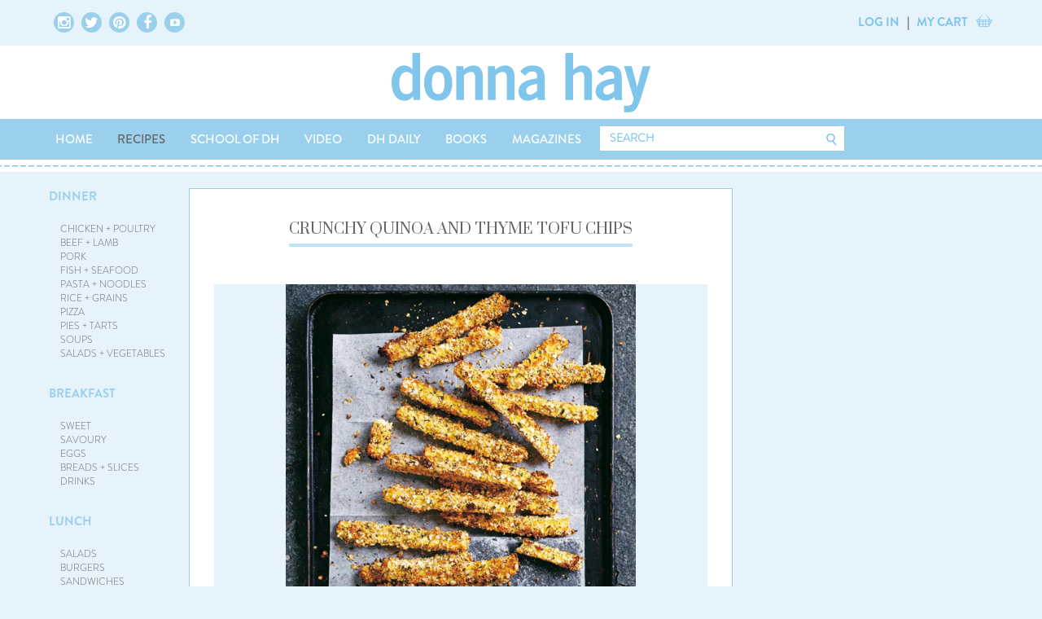

--- FILE ---
content_type: text/html; charset=UTF-8
request_url: https://www.donnahay.com.au/recipes/crunchy-quinoa-and-thyme-tofu-chips
body_size: 28077
content:
<!doctype html>

<html lang="en">
    <head>
        <meta charset="utf-8">
        <meta name="viewport" content="width=device-width, initial-scale=1, maximum-scale=1" />
        <meta name="google-site-verification" content="56gX5CgWlFrk67IeLzXjcU2xRqhkGBIFAoqIEPMhZZY" />
        <meta name="p:domain_verify" content="32980382f3b8ec279c04d6d80d49e4bf" />
        <meta name="p:domain_verify" content="714e96b12d935510127f2c5f5effc590" />
    	        <title>Crunchy Quinoa And Thyme Tofu Chips | Donna Hay</title>
        <meta name='keywords' content='donna hay, cooking, recipes, food, fresh and light, fresh + light, healthy, kale, chips, snacks, lunch, entertaining, wholesome, clean eating, pesto, tofu, thyme, crunchy, oven' />
<meta name='description' content='Quick and easy dinner or decadent dessert - recipes for any occasion.' />
<meta property="og:description" content="Quick and easy dinner or decadent dessert - recipes for any occasion." />
<link rel='canonical' href='https://www.donnahay.com.au/recipes/crunchy-quinoa-and-thyme-tofu-chips' />
<!-- generated by seo_lite -->

        
            <meta property="og:title" content="Crunchy Quinoa And Thyme Tofu Chips | Donna Hay" />
                        <meta property="og:image" content="http://donnahay.com.auhttps://cdn.donnahaycdn.com.au/images/content-images/crunchy_quinoa_and_thyme_tofu_chips.jpg" />
                    
         
      
                 
                
                <!-- FONTS -->
        <!-- <link rel="stylesheet" type="text/css" href="https://cloud.typography.com/7330174/671448/css/fonts.css" /> -->
        <!-- google fonts -->
        <link href="//fonts.googleapis.com/css?family=Droid+Serif|Prata|Amiri|Tinos|Domine|Sree+Krushnadevaraya" rel="stylesheet" type="text/css">

        <!-- -->
        <link rel="stylesheet" type="text/css" href="https://cdn.donnahaycdn.com.au/css/fonts.css" />
        <link rel="stylesheet" type="text/css" href="https://cdn.donnahaycdn.com.au/css/BrandonGrotesque.css" />
        <link rel="stylesheet" type="text/css" href="https://cdn.donnahaycdn.com.au/css/font-awesome.min.css">
        <!-- link rel="stylesheet" type="text/css" href="//cloud.webtype.com/css/4b8b3b06-1bd1-4bc7-99c1-5c310b245f41.css" / -->

        <link rel="stylesheet" href="https://cdn.donnahaycdn.com.au/css/bootstrap.min.css">
        <link rel="stylesheet" href="https://cdn.donnahaycdn.com.au/css/bootstrap-overriden.css">
        <link rel="stylesheet" href="https://cdn.donnahaycdn.com.au/css/primary-navigation.css">
        <link rel="stylesheet" href="https://cdn.donnahaycdn.com.au/css/top-level-container.css">
        <link rel="stylesheet" href="https://cdn.donnahaycdn.com.au/css/header-content-footer.css">

        <link rel="stylesheet" type="text/css" href="https://cdn.donnahaycdn.com.au/css/main.css?v=1.0.2">
        <!--<link rel="stylesheet" type="text/css" href="/css/shop.css">-->
        <link rel="stylesheet" type="text/css" href="https://cdn.donnahaycdn.com.au/css/button.css">
        <link rel="stylesheet" type="text/css" href="https://cdn.donnahaycdn.com.au/css/text-content.css">
        <link rel="stylesheet" type="text/css" href="https://cdn.donnahaycdn.com.au/css/page-content.css">
        <link rel="stylesheet" type="text/css" href="https://cdn.donnahaycdn.com.au/css/panel.css?v=1.0.7">
        <link rel="stylesheet" type="text/css" href="https://cdn.donnahaycdn.com.au/css/icons.css">
        <link rel="stylesheet" type="text/css" href="https://cdn.donnahaycdn.com.au/css/tabbed-interface.css">
        <link rel="stylesheet" type="text/css" href="https://cdn.donnahaycdn.com.au/css/form.css?v=1.0.3">

        <link rel="stylesheet" type="text/css" href="https://cdn.donnahaycdn.com.au/css/advertisements.css">

        <link rel="stylesheet" type="text/css" href="https://cdn.donnahaycdn.com.au/css/top-level-container.css">
        <link rel="stylesheet" type="text/css" href="https://cdn.donnahaycdn.com.au/css/header-content-footer.css">
        <link rel="stylesheet" type="text/css" href="https://cdn.donnahaycdn.com.au/css/carousel.css?v=1.0.1">
        <link rel="stylesheet" type="text/css" href="https://cdn.donnahaycdn.com.au/css/footer.css">

        <link rel="stylesheet" type="text/css" href="https://cdn.donnahaycdn.com.au/css/headings.css">

        <link rel="stylesheet" type="text/css" href="https://cdn.donnahaycdn.com.au/css/gift-registry.css">
        <link rel="stylesheet" type="text/css" href="https://cdn.donnahaycdn.com.au/css/miscellaneous.css">
        <link rel="stylesheet" type="text/css" href="https://cdn.donnahaycdn.com.au/css/primary-navigation.css">
        <link rel="stylesheet" type="text/css" href="https://cdn.donnahaycdn.com.au/css/secondary-navigation.css">
        <link rel="stylesheet" type="text/css" href="https://cdn.donnahaycdn.com.au/css/side-bar-left.css">
        <link rel="stylesheet" type="text/css" href="https://cdn.donnahaycdn.com.au/css/side-bar-right.css">
        <link rel="stylesheet" type="text/css" href="https://cdn.donnahaycdn.com.au/css/search-box.css">
        <link rel="stylesheet" type="text/css" href="https://cdn.donnahaycdn.com.au/css/tiles.css?v=1.0.4">

        <link type="text/css" rel="stylesheet" href="https://cdn.donnahaycdn.com.au/css/responsive-tabs.css" />
        <link type="text/css" rel="stylesheet" href="https://cdn.donnahaycdn.com.au/css/jquery.selectBox.css" />
        <link type="text/css" rel="stylesheet" href="https://cdn.donnahaycdn.com.au/css/selectBox-overriden.css" />
        <link type="text/css" rel="stylesheet" href="https://cdn.donnahaycdn.com.au/css/magnific-popup.css?v=1.0.2" />

        <!--// PRINT CSS //-->
        <link type="text/css" rel="stylesheet" href="https://cdn.donnahaycdn.com.au/css/print_recipes.css" />
        <link type="text/css" rel="stylesheet" href="https://cdn.donnahaycdn.com.au/css/print_products.css" />

        <script type='text/javascript'>
          var googletag = googletag || {};
              googletag.cmd = googletag.cmd || [];
          (function() {
            var gads = document.createElement('script');
                gads.async = true;
                gads.type = 'text/javascript';
            var useSSL = 'https:' == document.location.protocol;
                gads.src = (useSSL ? 'https:' : 'http:') + '//securepubads.g.doubleclick.net/tag/js/gpt.js';
                //gads.src = (useSSL ? 'https://' : 'http://') + 'stats.g.doubleclick.net/dc.js';
            var node = document.getElementsByTagName('script')[0];
                node.parentNode.insertBefore(gads, node);
          })();

          (function() {
            var ga = document.createElement('script'); 
                ga.type = 'text/javascript'; 
                ga.async = true;
                ga.src = ('https:' == document.location.protocol ? 'https://' : 'http://') + 'stats.g.doubleclick.net/dc.js';
            var s = document.getElementsByTagName('script')[0]; 
                s.parentNode.insertBefore(ga, s);
            })();
        </script>

        <script type='text/javascript'>
          googletag.cmd.push(function() {
                        //recipes last segment not fresh-light
            googletag.defineSlot('/20672274/Recipes_300x250', [300, 250], 'div-gpt-ad-1459984873430-0').addService(googletag.pubads());
            googletag.defineSlot('/20672274/Recipes_300_250_Advertise', [[300, 240], [300, 250]], 'div-gpt-ad-1470274224653-0').addService(googletag.pubads());      
            googletag.defineSlot('/20672274/Recipes_300x600', [300, 600], 'div-gpt-ad-1459984915716-0').addService(googletag.pubads());
                        googletag.pubads().enableSingleRequest();
            googletag.enableServices();
          });
        </script>
        <!-- Google Analytics for e-commerce -->
        <!-- Pinterest Tag -->
<script>
!function(e){if(!window.pintrk){window.pintrk = function () {window.pintrk.queue.push(Array.prototype.slice.call(arguments))};var
  n=window.pintrk;n.queue=[],n.version="3.0";var
  t=document.createElement("script");t.async=!0,t.src=e;var
  r=document.getElementsByTagName("script")[0];
  r.parentNode.insertBefore(t,r)}}("https://s.pinimg.com/ct/core.js");
pintrk('load', '2613845860600', {em: '<user_email_address>'});
pintrk('page');
 pintrk('track', 'pagevisit');
</script>
<noscript>
<img height="1" width="1" style="display:none;" alt=""
  src="https://ct.pinterest.com/v3/?event=init&tid=2613845860600&pd[em]=<hashed_email_address>&noscript=1" />
</noscript>
<!-- end Pinterest Tag -->
<meta name="p:domain_verify" content="615acab0417883c9caa2a7342480a502"/>
<script>
(function(i,s,o,g,r,a,m){i['GoogleAnalyticsObject']=r;i[r]=i[r]||function()
{(i[r].q=i[r].q||[]).push(arguments)},i[r].l=1*new Date();a=s.createElement(o),
m=s.getElementsByTagName(o)[0];a.async=1;a.src=g;m.parentNode.insertBefore(a,m)
})(window,document,'script','https://www.google-analytics.com/analytics.js','ga');
ga('create', 'UA-5335350-1', 'auto');
ga('send', 'pageview');
</script>
<!-- Start Facebook Pixel Code -->

<script>
!function(f,b,e,v,n,t,s)
{if(f.fbq)return;n=f.fbq=function(){n.callMethod?
n.callMethod.apply(n,arguments):n.queue.push(arguments)};
if(!f._fbq)f._fbq=n;n.push=n;n.loaded=!0;n.version='2.0';
n.queue=[];t=b.createElement(e);t.async=!0;
t.src=v;s=b.getElementsByTagName(e)[0];
s.parentNode.insertBefore(t,s)}(window,document,'script',
'https://connect.facebook.net/en_US/fbevents.js');
fbq('init', '2331133723635970'); 
fbq('track', 'PageView');
</script>

<noscript>
<img height="1" width="1" src="https://www.facebook.com/tr?id=2331133723635970&ev=PageView&noscript=1"/>
</noscript>
<!-- End Facebook Pixel Code -->

<!-- Google Tag Manager -->
<script>(function(w,d,s,l,i){w[l]=w[l]||[];w[l].push({'gtm.start':
new Date().getTime(),event:'gtm.js'});var f=d.getElementsByTagName(s)[0],
j=d.createElement(s),dl=l!='dataLayer'?'&l='+l:'';j.async=true;j.src=
'https://www.googletagmanager.com/gtm.js?id='+i+dl;f.parentNode.insertBefore(j,f);
})(window,document,'script','dataLayer','GTM-T93L6DP');</script>
<!-- End Google Tag Manager -->
<!-- Global site tag (gtag.js) - Google Analytics -->
<script async src="https://www.googletagmanager.com/gtag/js?id=G-5WPZGCWD8P"></script>
<script>
  window.dataLayer = window.dataLayer || [];
  function gtag(){dataLayer.push(arguments);}
  gtag('js', new Date());

  gtag('config', 'G-5WPZGCWD8P');
</script>
        <script src="https://www.google.com/recaptcha/api.js" async defer></script>
	<style>
		div#forms_field_72 .dform_label {
			font-size: 0;
		}
	</style>
    </head>

<body>


<div class="overlay"></div>
<div class="header">
    <div class="top-level-outer-container secondary-navigation hidden-xs">
        <div class="top-level-inner-container top-level-inner-container-inline-block">
            <ul class="icons justified-content social-icons-links">
                <a href="https://www.instagram.com/donnahaymagazine/?hl=en" target="_blank" class="img-circle">
                    <i class="fa fa-instagram"></i>
                </a>
                <a href="https://twitter.com/donnahay" target="_blank" class="img-circle">
                    <i class="fa fa-twitter"></i>
                </a>
                <a href="https://www.pinterest.com/donnahayhome/" target="_blank" class="img-circle">
                    <i class="fa fa-pinterest"></i>
                </a>
                <a href="https://www.facebook.com/donnahay/" target="_blank" class="img-circle">
                    <i class="fa fa-facebook"></i>
                </a>
                <a href="https://www.youtube.com/donnahayonline" target="_blank" class="img-circle">
                    <i class="fa fa-youtube-play" style="padding: 7px;font-size: 12px;"></i>
                </a>
            </ul>
            <div id="ajax-header-account-cart"></div>
            <ul class="login justified-content">
                <li class="dropdown html-logged-in html-logged-in-registry" style="display: none;"><a data-toggle="dropdown" class="dropdown-toggle">MY ACCOUNT</a>
                    <ul class="dropdown-menu">
                        <li><a href="https://www.donnahay.com.au/membership">VIEW MY PROFILE</a>
                            <li><a href="https://www.donnahay.com.au/membership/my-collections">MY COLLECTIONS</a></li>
                            <li><a href="https://www.donnahay.com.au/membership/logout">LOG OUT</a></li>
                    </ul>
                    </li>

                    <li class="html-not-logged-in"><a href="/membership/">LOG IN</a></li>

                    <li>|</li>
                    <li><a href="/online-store/view-cart/">MY CART <span class="cart-count-ajax"></span></a></li>
                    <li><i class="fa fa-shopping-cart"></i></li>
            </ul>
        </div>
    </div>
    <div class="dh-main-section dh-logo">
        <a href="/">
            <img src="/files/images/donna-hay-logo-blue.png">
        </a>
    </div>

    <div class="top-level-outer-container primary-navigation">
        <div class="top-level-inner-container">
            <ul class="justified-content visible-xs">
                <li><a><i class="fa fa-bars"></i></a></li>
                <li id="ajax-header-account-cart-2" class="dropdown">
                    <div><a href="#" class="show-search-mobile-box"><i class="fa fa-search"></i></a></div>
                </li>

                <li class="html-logged-in html-logged-in-registry" style="display: none;"><a href="/membership/">MY PROFILE</a></li>

                <li class="html-not-logged-in"><a href="/membership/">LOG IN</a></li>

                <li>|</li>
                <li><a href="/online-store/view-cart/">MY CART <span class="cart-count-ajax"></span></a></li>
                <li><i class="fa fa-shopping-cart"></i></li>
            </ul>
            <ul class="tabbed-interface justified-content nav-menu hidden-xs">
                <li>
                    <div><a href="/" >HOME</a></div>
                </li>
                <!-- <li>
                    <div><a href="https://store.donnahay.com.au/" >STORE</a></div>
                    <div role="tabpanel" class="nav-sub-menu collapse">
                        <ul>
                            <li><a href="https://store.donnahay.com.au/product-category/donnas-favourites/">DONNA'S FAVOURITES</a></li>
                            <li><a href="https://store.donnahay.com.au/product-category/baking-mixes/">BAKING MIXES</a></li>
                            <li><a href="https://store.donnahay.com.au/product-category/books/">BOOKS</a></li>
			    <li><a href="https://store.donnahay.com.au/product-category/kitchen-tools/">KITCHEN TOOLS</a></li>
                            <li><a href="https://store.donnahay.com.au/product-category/napery/">NAPERY</a></li>
                            <li><a href="https://store.donnahay.com.au/product-category/hampers/">HAMPERS</a></li>
                        </ul>
                    </div>
		</li> -->
                <li>
                    <div><a href="/recipes/" class="active-main-menu" >RECIPES</a></div>
                    <div role="tabpanel" class="nav-sub-menu collapse">
                        <ul>
                            <li><a href="/recipes/dinner">DINNER</a></li>
                            <li><a href="/recipes/breakfast">BREAKFAST</a></li>
                            <li><a href="/recipes/lunch">LUNCH</a></li>
                            <li><a href="/recipes/snacks-and-sides">SNACKS + SIDES</a></li>
                            <li><a href="/recipes/baking-mixes">BAKING MIXES</a></li>
                            <li><a href="/recipes/desserts-and-baking">DESSERTS + BAKING</a></li>
                            <li><a href="/recipes/for-the-kids">FOR THE KIDS</a></li>
                            <li><a href="/recipes/entertaining">ENTERTAINING</a></li>
                            <li><a href="/recipes/special-occasions">SPECIAL OCCASIONS</a></li>
                            <li><a href="/recipes/fresh-light">FRESH + LIGHT</a></li>
                        </ul>
                    </div>
                </li>
		<li>
                    <div><a href="/school-of-dh" >SCHOOL OF DH</a></div>
                </li>
                <li>
                    <div><a href="/video/" >VIDEO</a></div>
                    <div role="tabpanel" class="nav-sub-menu collapse">
                        <ul>
                            <li><a href="/video/recipes-tv">RECIPES</a></li>
                            <li><a href="/video/lifestyle">LIFESTYLE</a></li>
                            <li><a href="/video/television">TELEVISION</a></li>
                        </ul>
                    </div>
                </li>
                <li>
                    <div><a href="/dhdaily/" >DH DAILY</a></div>
                </li>
                <li>
                    <div><a href="/online-store/books/" >BOOKS</a></div>
                </li>
                <li>
                    <div><a href="/magazines/" >MAGAZINES</a></div>
                </li>
                  
                <li class="hidden-lg hidden-md">
                    <div><a href="#" class="show-search-mobile-box"><i class="fa fa-search"></i></a></div>
                </li>
                <li class="hidden-xs hidden-sm">
                    <form id="top-site-search" method="post" action="https://www.donnahay.com.au/"  >
<div class='hiddenFields'>
<input type="hidden" name="ACT" value="8" />
<input type="hidden" name="XID" value="" />
<input type="hidden" name="RES" value="100" />
<input type="hidden" name="meta" value="r77vBh2qHEj1B9oRu350xJidwy/dYIOgkNtH2S4KOkxz0po15ReByKsnF6yD8Mrgd8tEoBa2FV+z6fU2RqyUBJZcoTWgx+zkKGbdoGYQVXOXaeMK0pY8vdobJuutzQQlCX4ZWRVeEuirkSEPuKpHxqYCU8vJI32lCi7y3DXwe7HAB2DoMW4rwlpo3r8cIY4kqYeuDt/lo/5csbUlMV+JlWtnMdIH5o4SyRe9tQOL/ipIHW1UZI1IG9ed9Pfj4xDFR2knnBIejTS6mMSDWuy1JB7OU/z9JxJ+8LLzCPxofk6fydjykQ/47cL/x3YJ59kFIdL8xXIwM1N3YO4lrhhsc9wfnYVSvvef525CzYLTTs5SssCbEkohJqXHK9UHirr2h6gC7+2rRCjKfmsF0NnjUY7Atg5IzceDoBUj+4dMSB0=" />
<input type="hidden" name="site_id" value="1" />
</div>


                    <div class="search-box">
                        <div class="input"><input type="search" name="keywords" id="hkeywords" placeholder="SEARCH"></div>
                        <div class="icon"><input type="image" border="0" style="width:20px; height:18px;" src="/images/site/button/btn-search-header.png"></div>
                    </div>
                    </form>
                </li>
            </ul>
            <ul class="nav nav-stacked tabbed-interface justified-content nav-menu visible-xs nav-menu-white-bg__mobile" id="mobilemainmenu">
                <li style="padding-top: 55px;"></li>
                <li class="panel panel-blue__mobile"><a href="/">HOME</a></li>
                <li class="panel panel-blue__mobile"><a data-toggle="collapse" data-parent="#mobilemainmenu" href="#store-nav-mob">STORE</a>
                    <ul id="store-nav-mob" class="collapse">
                            <li><a href="https://store.donnahay.com.au/product-category/donnas-favourites/">DONNA'S FAVOURITES</a></li>
                            <li><a href="https://store.donnahay.com.au/product-category/baking-mixes/">BAKING MIXES</a></li>
                            <li><a href="https://store.donnahay.com.au/product-category/books/">BOOKS</a></li>
			    <li><a href="https://store.donnahay.com.au/product-category/kitchen-tools/">KITCHEN TOOLS</a></li>
                            <li><a href="https://store.donnahay.com.au/product-category/napery/">NAPERY</a></li>
                            <li><a href="https://store.donnahay.com.au/product-category/hampers/">HAMPERS</a></li>
                    </ul>
                </li>
                <li class="panel panel-blue__mobile"> <a data-toggle="collapse" data-parent="#mobilemainmenu" href="#recipes-nav-mob">RECIPES</a>
                    <ul id="recipes-nav-mob" class="collapse">
                        <li><a href="/recipes/dinner">DINNER</a></li>
                        <li><a href="/recipes/breakfast">BREAKFAST</a></li>
                        <li><a href="/recipes/lunch">LUNCH</a></li>
                        <li><a href="/recipes/snacks-and-sides">SNACKS + SIDES</a></li>
                        <li><a href="/recipes/baking-mixes">BAKING MIXES</a></li>
                        <li><a href="/recipes/desserts-and-baking">DESSERTS + BAKING</a></li>
                        <li><a href="/recipes/for-the-kids">FOR THE KIDS</a></li>
                        <li><a href="/recipes/entertaining">ENTERTAINING</a></li>
                        <li><a href="/recipes/special-occasions">SPECIAL OCCASIONS</a></li>
                        <li><a href="/recipes/fresh-light">FRESH + LIGHT</a></li>
                    </ul>
                </li>
		<li class="panel panel-blue__mobile"><a href="/school-of-dh/">SCHOOL OF DH</a></li>
                <li class="panel panel-blue__mobile"> <a data-toggle="collapse" data-parent="#mobilemainmenu" href="#video-nav-mob">VIDEO</a>
                    <ul id="video-nav-mob" class="collapse">
                        <li><a href="/video/recipes-tv">RECIPES</a></li>
                        <li><a href="/video/lifestyle">LIFESTYLE</a></li>
                        <li><a href="/video/television">TELEVISION</a></li>
                    </ul>
                </li>
                <li class="panel panel-blue__mobile"><a href="/dhdaily/">DH DAILY</a></li>
                <li class="panel panel-blue__mobile"><a href="/online-store/books/">BOOKS</a></li>
                <li class="panel panel-blue__mobile"><a href="/magazines/">MAGAZINES</a></li>
                  
                <li class="panel panel-dark-color__mobile"> <a data-toggle="collapse" data-parent="#mobilemainmenu" href="#helpinfo-nav-mob">HELP + INFO</a>
                    <ul id="helpinfo-nav-mob" class="collapse">
                        <li><a href="/contact/">CONTACT US</a></li>
                        <li><a href="/info/shipping-information">SHIPPING INFORMATION</a></li>
                        <li><a href="/info/returns">RETURNS</a></li>
                        <li><a href="/about/frequently-asked-questions">FAQ</a></li>
                    </ul>
                </li>
                <li class="panel panel-dark-color__mobile"> <a data-toggle="collapse" data-parent="#mobilemainmenu" href="#myaccount-nav-mob">MY ACCOUNT</a>
                    <ul id="myaccount-nav-mob" class="collapse">

                        <li class="html-logged-in html-logged-in-registry" style="display: none;"><a href="/membership/">MY PROFILE</a></li>
                        <li class="html-logged-in html-logged-in-registry" style="display: none;"><a href="/membership/change_password">CHANGE PASSWORD</a></li>
                        <li class="html-logged-in html-logged-in-registry" style="display: none;"><a href="/membership/change_login">CHANGE LOGIN</a></li>
                        <li class="html-logged-in html-logged-in-registry" style="display: none;"><a href="/membership/logout">LOGOUT</a></li>

                        <li class="html-not-logged-in"><a href="/membership/login">SIGN IN</a></li>
                        <li class="html-not-logged-in"><a href="/membership/register">JOIN OUR NEWSLETTER</a></li>

                    </ul>
                </li>
                <li class="panel panel-dark-color__mobile"> <a data-toggle="collapse" data-parent="#mobilemainmenu" href="#terms-nav-mob">TERMS</a>
                    <ul id="terms-nav-mob" class="collapse">
                        <li><a href="/terms-of-use">TERMS OF USE</a></li>
                        <li><a href="/work-with-us">WORK WITH US</a></li>
                        <li><a href="/privacy-policy">PRIVACY POLICY</a></li>
                    </ul>
                </li>
                <li class="panel panel-bg-white__mobile" style="border: 0;">
                    <div class="icons justified-content social-icons-links" style="width: 100%; max-width: 100%; padding: 2em 20px;">
                        <a href="https://www.instagram.com/donnahaymagazine/?hl=en" target="_blank" class="img-circle img-circle-icons__mobile"><i class="fa fa-instagram fa__mobile"></i></a>
                        <a href="https://twitter.com/donnahay" target="_blank" class="img-circle img-circle-icons__mobile"><i class="fa fa-twitter fa__mobile"></i></a>
                        <a href="https://www.pinterest.com/donnahayhome/" target="_blank" class="img-circle img-circle-icons__mobile"><i class="fa fa-pinterest fa__mobile"></i></a>
                        <a href="https://www.facebook.com/donnahay/" target="_blank" class="img-circle img-circle-icons__mobile"><i class="fa fa-facebook fa__mobile"></i></a>
                    </div>
                </li>
                <li class="panel panel-bg-white__mobile">
                    <div class="col-xs-12 col-sm-12 col-md-3" style="font-size: 12px; padding-left: 0; margin-bottom: 2em;">&#169 DONNA HAY HOME PTY LTD</div>
                </li>
            </ul>
        </div>
    </div>
</div>

<div class="rule"> </div>

<div class="hidden-lg hidden-md search-box-mobile-container" style="display: none;">
    <style>.search-box-mobile-container form {max-width: 100%; width: 730px;}</style>
<form id="top-site-search-tablet" method="post" action="https://www.donnahay.com.au/"  >
<div class='hiddenFields'>
<input type="hidden" name="ACT" value="8" />
<input type="hidden" name="XID" value="" />
<input type="hidden" name="RES" value="100" />
<input type="hidden" name="meta" value="r77vBh2qHEj1B9oRu350xJidwy/dYIOgkNtH2S4KOkxz0po15ReByKsnF6yD8Mrgd8tEoBa2FV+z6fU2RqyUBJZcoTWgx+zkKGbdoGYQVXOXaeMK0pY8vdobJuutzQQlCX4ZWRVeEuirkSEPuKpHxqYCU8vJI32lCi7y3DXwe7HAB2DoMW4rwlpo3r8cIY4kqYeuDt/lo/5csbUlMV+JlWtnMdIH5o4SyRe9tQOL/ipIHW1UZI1IG9ed9Pfj4xDFR2knnBIejTS6mMSDWuy1JB7OU/z9JxJ+8LLzCPxofk6fydjykQ/47cL/x3YJ59kFIdL8xXIwM1N3YO4lrhhsc9wfnYVSvvef525CzYLTTs5SssCbEkohJqXHK9UHirr2h6gC7+2rRCjKfmsF0NnjUY7Atg5IzceDoBUj+4dMSB0=" />
<input type="hidden" name="site_id" value="1" />
</div>


<div class="search-box">
    <div class="input">
        <input type="search" name="keywords" id="hkeywords" placeholder="SEARCH">
    </div>
    <div class="icon"><input type="image" border="0" style="width:20px; height:18px;" src="https://cdn.donnahaycdn.com.au/images/site/button/btn-search-header.png"></div>
</div>
</form>

</div>


    
        

        
        
        <div class="content">
  <div class="top-level-outer-container">
    <div class="top-level-inner-container">
       <div class="column-left">
        <div class="inner-table">
	<div class="column-left hidden-xs hidden-sm">
		<div class="side-bar-left hidden-xs">
    <ul>
        <li><a href="/recipes/dinner" class="dinner">DINNER</a>
            <ul>
                <li><a href="/recipes/dinner/chicken-poultry" class="chicken-poultry">CHICKEN + POULTRY</a></li>
                <li><a href="/recipes/dinner/beef-and-lamb" class="beef-and-lamb">BEEF + LAMB</a></li>
                <li><a href="/recipes/dinner/pork" class="pork">PORK</a></li>
                <li><a href="/recipes/dinner/fish-and-seafood" class="fish-and-seafood">FISH + SEAFOOD</a></li>
                <li><a href="/recipes/dinner/pasta-and-noodles" class="pasta-and-noodles">PASTA + NOODLES</a></li>
                <li><a href="/recipes/dinner/rice-and-grains" class="rice-and-grains">RICE + GRAINS</a></li>
                <li><a href="/recipes/dinner/pizza" class="pizza">PIZZA</a></li>
                <li><a href="/recipes/dinner/pies-and-tarts" class="pies-and-tarts">PIES + TARTS</a></li>
                <li><a href="/recipes/dinner/soups" class="soups">SOUPS</a></li>
                <li><a href="/recipes/dinner/salads-and-vegetables" class="salads-and-vegetables">SALADS + VEGETABLES</a></li>
            </ul></li>
        <li><a href="/recipes/breakfast" class="breakfast">BREAKFAST</a>
            <ul>
                <li><a href="/recipes/breakfast/sweet" class="sweet">SWEET</a></li>
                <li><a href="/recipes/breakfast/savoury" class="savoury">SAVOURY</a></li>
                <li><a href="/recipes/breakfast/eggs" class="eggs">EGGS</a></li>
                <li><a href="/recipes/breakfast/breads-and-slices" class="breads-and-slices">BREADS + SLICES</a></li>
                <li><a href="/recipes/breakfast/drinks" class="drinks">DRINKS</a></li>
                <!--// <li><a href="/recipes/breakfast/special-occasion-bk" class="special-occasions">SPECIAL OCCASSIONS</a></li> //-->
            </ul></li>
        <li><a href="/recipes/lunch" class="lunch">LUNCH</a>
            <ul>
                <li><a href="/recipes/lunch/salads" class="salads">SALADS</a></li>
                <li><a href="/recipes/lunch/burgers" class="burgers">BURGERS</a></li>
                <li><a href="/recipes/lunch/sandwiches/" class="sandwiches">SANDWICHES</a></li>
                <li><a href="/recipes/lunch/soups-lunch" class="soups-lunch">SOUPS</a></li>
                <li><a href="/recipes/lunch/picnic-food" class="picnic-food">PICNIC FOOD</a></li>
                <li><a href="/recipes/lunch/barbecue" class="barbecue">BARBECUE</a></li>
            </ul></li>
        <li><a href="/recipes/snacks-and-sides" class="snacks-and-sides">SNACKS + SIDES</a>
            <ul>
                <li><a href="/recipes/snacks-and-sides/vegetables" class="vegetables">VEGETABLES</a></li>
                <li><a href="/recipes/snacks-and-sides/breads-and-loaves" class="breads-and-loaves">BREADS + LOAVES</a></li>
                <li><a href="/recipes/snacks-and-sides/rice-and-grains" class="rice-and-grains">RICE + GRAINS</a></li>
                <li><a href="/recipes/snacks-and-sides/sauces-and-condiments" class="sauces-and-condiments">SAUCES + CONDIMENTS</a></li>
            </ul></li>
        <li><a href="/recipes/baking-mixes" class="baking-mixes">BAKING MIXES</a>
            <ul>
                <li><a href="/recipes/baking-mixes/wholesome-banana-bread" class="wholesome-banana-bread">WHOLESOME BANANA BREAD</a></li>
                <li><a href="/recipes/baking-mixes/molten-choc-chunk-brownie" class="molten-choc-chunk-brownie">MOLTEN CHOC CHUNK BROWNIE</a></li>
                <li><a href="/recipes/baking-mixes/best-loved-carrot-cake" class="best-loved-carrot-cake">BEST-LOVED CARROT CAKE</a></li>
            </ul></li>    
        <li><a href="/recipes/desserts-and-baking" class="desserts-and-baking">DESSERTS + BAKING</a>
            <ul>
                <li><a href="/recipes/desserts-and-baking/donnas-favourites" class="donnas-favourites">DONNA'S FAVOURITES</a></li>
                <li><a href="/recipes/desserts-and-baking/cakes" class="cakes">CAKES</a></li>
                <li><a href="/recipes/desserts-and-baking/cookies" class="cookies">COOKIES</a></li>
                <li><a href="/recipes/desserts-and-baking/slices" class="slices">SLICES</a></li>
                <li><a href="/recipes/desserts-and-baking/puddings" class="puddings">PUDDINGS</a></li>
                <li><a href="/recipes/desserts-and-baking/tarts-pies" class="tarts-pies">PIES + TARTS</a></li>
                <li><a href="/recipes/desserts-and-baking/ice-cream" class="ice-cream">ICE-CREAM</a></li>
                <li><a href="/recipes/desserts-and-baking/chocolate" class="chocolate">CHOCOLATE</a></li>
                <li><a href="/recipes/desserts-and-baking/fruit" class="fruit">FRUIT</a></li>
            </ul></li>
        <li><a href="/recipes/for-the-kids" class="for-the-kids">FOR THE KIDS</a>
            <ul>
                <li><a href="/recipes/for-the-kids/simple-dinners" class="simple-dinners">SIMPLE DINNERS</a></li>
                <li><a href="/recipes/for-the-kids/easy-desserts" class="easy-desserts">EASY DESSERTS</a></li>
                <li><a href="/recipes/for-the-kids/parties" class="parties">PARTIES</a></li>
                <li><a href="/recipes/for-the-kids/lunchboxes" class="lunchboxes">LUNCHBOXES</a></li>
                <li><a href="/recipes/for-the-kids/after-school-snacks" class="after-school-snacks">AFTER-SCHOOL SNACKS</a></li>
            </ul></li>
        <li><a href="/recipes/entertaining" class="entertaining">ENTERTAINING</a>
            <ul>
                <li><a href="/recipes/entertaining/nibbles-and-starters" class="nibbles-and-starters">NIBBLES + STARTERS</a></li>
                <li><a href="/recipes/entertaining/mains" class="mains">MAINS</a></li>
                <li><a href="/recipes/entertaining/sides" class="sides">SIDES</a></li>
                <li><a href="/recipes/entertaining/desserts" class="desserts">DESSERTS</a></li>
                <li><a href="/recipes/entertaining/celebration-cakes" class="celebration-cakes">CELEBRATION CAKES</a></li>
                <li><a href="/recipes/entertaining/special-drinks" class="special-drinks">SPECIAL DRINKS</a></li>
            </ul></li>
        <li><a href="/recipes/special-occasions/" class="special-occasions">SPECIAL OCCASIONS</a>
            <ul>
                <li><a href="/recipes/special-occasions/christmas-recipes" class="christmas-recipes">CHRISTMAS</a></li>
                <li><a href="/recipes/special-occasions/easter" class="easter">EASTER</a></li>
                <li><a href="/recipes/special-occasions/new-years-eve" class="new-years-eve">NEW YEAR'S EVE</a></li>
                <li><a href="/recipes/special-occasions/birthday" class="birthday">BIRTHDAY</a></li>
                <li><a href="/recipes/special-occasions/valentines-day" class="valentines-day">VALENTINE'S DAY</a></li>
                <li><a href="/recipes/special-occasions/picnic" class="picnic">PICNIC</a></li>
                <li><a href="/recipes/special-occasions/halloween" class="halloween">HALLOWEEN</a></li>
                
            </ul>
        </li>
         <li><a href="/recipes/fresh-light/" class="fresh-light">FRESH + LIGHT</a>
            <ul>
                <li><a href="/recipes/fresh-light/snacks" class="snacks">SNACKS</a></li>
                <li><a href="/recipes/fresh-light/f-l-salads" class="f-l-salads">SALADS</a></li>
                <li><a href="/recipes/fresh-light/f-l-dessert" class="f-l-dessert">DESSERT</a></li>
                <li><a href="/recipes/fresh-light/f-l-breakfast" class="f-l-breakfast">BREAKFAST</a></li>
                <li><a href="/recipes/fresh-light/f-l-lunch" class="f-l-lunch">LUNCH</a></li>
                <li><a href="/recipes/fresh-light/f-l-dinner" class="f-l-dinner">DINNER</a></li>
            </ul>    
         </li>
    </ul>
</div>
	</div>

	<div class="column-right">
        <!-- browse recipe navigation -->
        <div class="visible-sm visible-xs">
    <div id="MainMenu" class="browse-categories">
        <div type="collapse" class="list-group menu">
            <a href="#recipe" class="list-group-item list-group-item-success list-menu-item" data-toggle="collapse" data-parent="#MainMenu">BROWSE BY RECIPE</a>
            <div class="collapse" id="recipe">
                <a href="#dinner" class="list-group-item list-menu-item" data-toggle="collapse" data-parent="#dinner">DINNER</a>
                <div class="collapse list-group-submenu" id="dinner">
               <a href="/recipes/dinner/chicken-poultry" class="list-group-item sub-color" data-parent="#dinner">CHICKEN + POULTRY</a>
               <a href="/recipes/dinner/beef-and-lamb" class="list-group-item sub-color" data-parent="#dinner">BEEF + LAMB</a>
               <a href="/recipes/dinner/pork" class="list-group-item sub-color" data-parent="#dinner">PORK</a>
               <a href="/recipes/dinner/fish-and-seafood" class="list-group-item sub-color" data-parent="#dinner">FISH + SEAFOOD</a>
               <a href="/recipes/dinner/pasta-and-noodles" class="list-group-item sub-color" data-parent="#dinner">PASTA + NOODLES</a>
               <a href="/recipes/dinner/rice-and-grains" class="list-group-item sub-color" data-parent="#dinner">RICE + GRAINS</a>
               <a href="/recipes/dinner/pizza" class="list-group-item sub-color" data-parent="#dinner">PIZZA</a>
               <a href="/recipes/dinner/pies-and-tarts" class="list-group-item sub-color" data-parent="#dinner">PIES + TARTS</a>
               <a href="/recipes/dinner/soups" class="list-group-item sub-color" data-parent="#dinner">SOUPS</a>
               <a href="/recipes/dinner/salads-and-vegetables" class="list-group-item sub-color" data-parent="#dinner">SALADS + VEGETABLES</a>                    
                </div>
                <a href="#breakfast" class="list-group-item list-menu-item" data-toggle="collapse" data-parent="#breakfast">BREAKFAST</a>
                <div class="collapse list-group-submenu" id="breakfast">
               <a href="/recipes/breakfast/sweet" class="list-group-item sub-color" data-parent="#breakfast">SWEET</a>
               <a href="/recipes/breakfast/savoury" class="list-group-item sub-color" data-parent="#breakfast">SAVOURY</a>
               <a href="/recipes/breakfast/eggs" class="list-group-item sub-color" data-parent="#breakfast">EGGS</a>
               <a href="/recipes/breakfast/breads-and-slices" class="list-group-item sub-color" data-parent="#breakfast">BREADS + SLICES</a>
               <a href="/recipes/breakfast/drinks" class="list-group-item sub-color" data-parent="#breakfast">DRINKS</a>
               <!--//a href="/recipes/breakfast/special-occasion-bk" class="list-group-item sub-color" data-parent="#breakfast">SPECIAL OCCASSIONS</a//-->                    
                </div>
                <a href="#lunch" class="list-group-item list-menu-item" data-toggle="collapse" data-parent="#lunch">LUNCH</a>
                <div class="collapse list-group-submenu" id="lunch">
                    <a href="/recipes/lunch/salads" class="list-group-item sub-color" data-parent="#lunch">SALADS</a>
               <a href="/recipes/lunch/burgers" class="list-group-item sub-color" data-parent="#lunch">BURGERS</a>
               <a href="/recipes/lunch/sandwiches/" class="list-group-item sub-color" data-parent="#lunch">SANDWICHES</a>
               <a href="/recipes/lunch/soups-lunch" class="list-group-item sub-color" data-parent="#lunch">SOUPS</a>
               <a href="/recipes/lunch/picnic-food" class="list-group-item sub-color" data-parent="#lunch">PICNIC FOOD</a>
               <a href="/recipes/lunch/barbecue" class="list-group-item sub-color" data-parent="#lunch">BARBECUE</a>             
                </div>
                <a href="#snackssides" class="list-group-item list-menu-item" data-toggle="collapse" data-parent="#snackssides">SNACKS + SIDES</a>
                <div class="collapse list-group-submenu" id="snackssides">
                    <a href="/recipes/snacks-and-sides/vegetables" class="list-group-item sub-color" data-parent="#snackssides">VEGETABLES</a>
               <a href="/recipes/snacks-and-sides/breads-and-loaves" class="list-group-item sub-color" data-parent="#snackssides">BREADS + LOAVES</a>
               <a href="/recipes/snacks-and-sides/rice-and-grains" class="list-group-item sub-color" data-parent="#snackssides">RICE + GRAINS</a>
               <a href="/recipes/snacks-and-sides/sauces-and-condiments" class="list-group-item sub-color" data-parent="#snackssides">SAUCES + CONDIMENTS</a>                    
                </div>
                <a href="#desertbaking" class="list-group-item list-menu-item" data-toggle="collapse" data-parent="#desertbaking">DESSERTS + BAKING</a>
                <div class="collapse list-group-submenu" id="desertbaking">
                     <a href="/recipes/desserts-and-baking/donnas-favourites" class="list-group-item sub-color" data-parent="#desertbaking">DONNA'S FAVOURITES</a>
                     <a href="/recipes/desserts-and-baking/cakes" class="list-group-item sub-color" data-parent="#desertbaking">CAKES</a>
                     <a href="/recipes/desserts-and-baking/cookies" class="list-group-item sub-color" data-parent="#desertbaking">COOKIES</a>
                     <a href="/recipes/desserts-and-baking/slices" class="list-group-item sub-color" data-parent="#desertbaking">SLICES</a>
                     <a href="/recipes/desserts-and-baking/puddings" class="list-group-item sub-color" data-parent="#desertbaking">PUDDINGS</a>
                     <a href="/recipes/desserts-and-baking/tarts-pies" class="list-group-item sub-color" data-parent="#desertbaking">PIES + TARTS</a>
                     <a href="/recipes/desserts-and-baking/ice-cream" class="list-group-item sub-color" data-parent="#desertbaking">ICE-CREAM</a>
                     <a href="/recipes/desserts-and-baking/chocolate" class="list-group-item sub-color" data-parent="#desertbaking">CHOCOLATE</a>
                     <a href="/recipes/desserts-and-baking/fruit" class="list-group-item sub-color" data-parent="#desertbaking">FRUIT</a>             
                </div>
                <a href="#forthekids" class="list-group-item list-menu-item" data-toggle="collapse" data-parent="#forthekids">FOR THE KIDS</a>
                <div class="collapse list-group-submenu" id="forthekids">
                    <a href="/recipes/for-the-kids/simple-dinners" class="list-group-item sub-color" data-parent="#forthekids">SIMPLE DINNERS</a>
                     <a href="/recipes/for-the-kids/easy-desserts" class="list-group-item sub-color" data-parent="#forthekids">EASY DESSERTS</a>
                     <a href="/recipes/for-the-kids/parties" class="list-group-item sub-color" data-parent="#forthekids">PARTIES</a>
                     <a href="/recipes/for-the-kids/lunchboxes" class="list-group-item sub-color" data-parent="#forthekids">LUNCHBOXES</a>
                     <a href="/recipes/for-the-kids/after-school-snacks" class="list-group-item sub-color" data-parent="#forthekids">AFTER-SCHOOL SNACKS</a>                    
                </div>
                <a href="#entertaining" class="list-group-item list-menu-item" data-toggle="collapse" data-parent="#entertaining">ENTERTAINING</a>
                <div class="collapse list-group-submenu" id="entertaining">
                    <a href="/recipes/entertaining/nibbles-and-starters" class="list-group-item sub-color" data-parent="#entertaining">NIBBLES + STARTERS</a>
                   <a href="/recipes/entertaining/mains" class="list-group-item sub-color" data-parent="#entertaining">MAINS</a>
                   <a href="/recipes/entertaining/sides" class="list-group-item sub-color" data-parent="#entertaining">SIDES</a>
                   <a href="/recipes/entertaining/desserts" class="list-group-item sub-color" data-parent="#entertaining">DESSERTS</a>
                   <a href="/recipes/entertaining/celebration-cakes" class="list-group-item sub-color" data-parent="#entertaining">CELEBRATION CAKES</a>
                   <a href="/recipes/entertaining/special-drinks" class="list-group-item sub-color" data-parent="#entertaining">SPECIAL DRINKS</a>
                </div>
                <a href="#specialoccasions" class="list-group-item list-menu-item" data-toggle="collapse" data-parent="#specialoccasions">SPECIAL OCCASIONS</a>
                <div class="collapse list-group-submenu" id="specialoccasions">
                    <a href="/recipes/special-occasions/christmas-recipes" class="list-group-item sub-color" data-parent="#specialoccasions">CHRISTMAS</a>
                   <a href="/recipes/special-occasions/easter" class="list-group-item sub-color" data-parent="#specialoccasions">EASTER</a>
                   <a href="/recipes/special-occasions/new-years-eve" class="list-group-item sub-color" data-parent="#specialoccasions">NEW YEAR'S EVE</a>
                   <a href="/recipes/special-occasions/birthday" class="list-group-item sub-color" data-parent="#specialoccasions">BIRTHDAY</a>
                   <a href="/recipes/special-occasions/valentines-day" class="list-group-item sub-color" data-parent="#specialoccasions">VALENTINE'S DAY</a>
                   <a href="/recipes/special-occasions/picnic" class="list-group-item sub-color" data-parent="#specialoccasions">PICNIC</a>
                   <a href="/recipes/special-occasions/halloween" class="list-group-item sub-color" data-parent="#specialoccasions">HALLOWEEN</a>                   
                </div>
                <a href="/recipes/fresh-light/" class="list-group-item list-menu">FRESH + LIGHT</a>
            </div>
        </div>
    </div>
</div>
        <!-- // browse recipe navigation -->
		<div class="modal fade" tabindex="-1" role="dialog" id="save-recipe-modal" aria-labelledby="save-recipe-modal">
    <div class="modal-dialog" style="margin: 15% auto;">
        <div class="modal-content" style="font-size: 18px;">
            <div class="modal-header" style="background-color: #e8e8e8;">
                <button type="button" class="close" data-dismiss="modal" aria-label="Close"><span aria-hidden="true">&times;</span></button>
                <h4 class="modal-title" id="gridSystemModalLabel">SAVE RECIPE TO COLLECTION</h4>
            </div>
            <div class="modal-body clearfix">
                                Please <a href="/membership/register" style="color: #9bd0ed;">register</a> or <a href="/membership/login" style="color: #9bd0ed;">login</a> before to save the recipe.
                            </div>
        </div><!-- /.modal-content -->
    </div><!-- /.modal-dialog -->
</div><!-- /.modal -->
<div class="page-content recipe-page-content-mobile">
    <div class="section recipe-section-mobile">
        <div class="panel recipe-panel hidden-xs">
                        <h1 class="text-center recipe-title__mobile" style="font-family:'Prata'">crunchy quinoa and thyme tofu chips</h1>
                        <div class="section">
                <div class="image-frame recipes hidden-print"><img src="https://cdn.donnahaycdn.com.au/images/content-images/crunchy_quinoa_and_thyme_tofu_chips.jpg"></div>
            </div>
            <div class="section hide-print">
		    <div class="col-xs-3 col-sm-6 text-left"><a href="#" id="save-recipe" class="save-recipe" data-toggle="modal" data-target="#save-recipe-modal"><img src="https://cdn.donnahaycdn.com.au/images/save-recipe.png"><span class="save-text">SAVE</span></a></div>
                <div class="col-xs-9 col-sm-6 text-right" style="padding-top: 5px;">
                    <ul class="icons justified-content no-margin">
                        <li><a href="javascript:window.print();" class="img-circle"><i class="fa fa-print"></i></a></li>
                        <li><a href="mailto:?Subject=Donna Hay - crunchy quinoa and thyme tofu chips&Body=Hi there%2C%0A%0AThought this is something you might be interested in%3A %0A%0AWebsite%3A http%3A//www.donnahay.com.au%0AItem%3Acrunchy quinoa and thyme tofu chips%0AItem Link%3A https://www.donnahay.com.au/recipes/crunchy-quinoa-and-thyme-tofu-chips/crunchy-quinoa-and-thyme-tofu-chips" id="emailfriend-link" class="thickbox img-circle"><i class="fa fa-envelope"></i></a></li>
                        <li>
                            <a href="javascript:void(0);" title="Donna Hay - Recipes https://www.donnahay.com.au/recipes/crunchy-quinoa-and-thyme-tofu-chips/crunchy-quinoa-and-thyme-tofu-chips" class="twitter-link img-circle" target="_blank"><i class="fa fa-twitter"></i></a>
                        </li>
                        <li><a href="https://pinterest.com/pin/create/button/?url=https://www.donnahay.com.au/recipes/crunchy-quinoa-and-thyme-tofu-chips/crunchy-quinoa-and-thyme-tofu-chips&media=https://cdn.donnahaycdn.com.au/images/content-images/crunchy_quinoa_and_thyme_tofu_chips.jpg&description=crunchy quinoa and thyme tofu chips" class="pinterest-link img-circle" target="_blank"><i class="fa fa-pinterest"></i></a></li>
                        <li><a href="https://www.facebook.com/sharer/sharer.php?u=https://www.donnahay.com.au/recipes/crunchy-quinoa-and-thyme-tofu-chips/crunchy-quinoa-and-thyme-tofu-chips" target="_blank" class="facebook-link img-circle"><i class="fa fa-facebook"></i></a></li>
                    </ul>
                </div>
            </div>
            <div class="section">
                <div class="line"></div>
            </div>
            <div class="section">
                <div class="col-sm-6 ingredients">
                    <h2>INGREDIENTS</h2>
                                        <ul><li>2 eggs<br></li><li>1 clove garlic, crushed<br></li><li>½ cup (50g) quinoa flakes<br></li><li>½ cup (40g) finely grated parmesan<br></li><li>2 tablespoons white chia seeds<br></li><li>3 tablespoons thyme leaves, finely chopped<br></li><li>1 teaspoon finely grated lemon rind<br></li><li>1 teaspoon sea salt flakes<br></li><li>cracked black pepper<br></li><li>300g firm tofu, cut into 0.5cm batons<br></li></ul><p><i>kale and olive pesto</i></p><ul><li>2 cups (50g) kale leaves<br></li><li>80g pitted green olives<br></li><li>¼ cup (60ml) water<br></li><li>2 teaspoons lemon juice<br></li><li>¼ cup (70g) natural Greek-style (thick) yoghurt<br></li><li>1 long green chilli, deseeded<br></li></ul>
                </div>
                <div class="col-sm-6 method">
                    <h2>METHOD</h2>
                    <ol><li>To make the kale and olive pesto, place the kale in a bowl and cover with boiling water. Drain, place the kale in a small food processor and add the olives, water, lemon juice, yoghurt and chilli. Process until finely chopped. Set aside.<br></li><li>Preheat oven to 240°C (475°F). Place the eggs and garlic in a bowl and lightly whisk to combine. Place the quinoa, parmesan, chia, thyme, lemon rind, salt and pepper in a separate bowl and toss to combine.<br></li><li>Dip each piece of tofu in the egg mixture, then into the quinoa crumb to coat.&nbsp;</li><li>Place on a large oven tray lined with non-stick baking paper. Cook for 12 minutes or until golden and crispy. Serve with the kale and olive pesto.<b>&nbsp;Serves 4</b><br></li></ol>
                </div>
            </div>
            <div class="section" >
                <div class="line"></div>
            </div>
            <div class="section hide-print">
                <div class="dh-rating">
                    <div class="rate-recipe">RATE THIS RECIPE:</div>
			
                    
                </div>
            </div>
            <div class="section" >
                <div class="line"></div>
            </div>
            <div class="section hide-print">
                <div class="col-sm-6 rating">
                    <div class="dh-rating">
                        <div class="ratings">
                            
                            <span>Reader ratings (0)</span>  <div class="dh-rating"><div class="overall"></div><div class="overall"></div><div class="overall"></div><div class="overall"></div><div class="overall"></div></div>                             
                        </div>
                    </div>
                </div>
                <a id="comment-anchor"></a>
                <div class="col-sm-6 comment">
                    <div>
                                                                                                <a href="#" id="comment-recipe-login" class="thickbox" data-modal-title="Comment on this recipe" data-toggle="modal" data-target="#comment-recipe-login-modal"> <i class="fa fa-comment-o"></i> <span class="logged-in">COMMENT</span></a>
                                            </div>
                </div>
            </div>
            <div class="section" >
                <div class="line"></div>
            </div>
            <div class="section recipe-comment hide-print">
                  <p>There are no comments for this entry yet.</p>  
            </div>
            <div class="section" >
                <div class="line"></div>
            </div>
            <div class="section" style="text-align: left;">
                
                <strong class="tag">Tags: </strong>                                <a href="/recipes/tags/chips" class="tag">chips</a>,
                
                                                <a href="/recipes/tags/christmas" class="tag">christmas</a>,
                
                                                <a href="/recipes/tags/fresh+and+light" class="tag">fresh and light</a>,
                
                                                <a href="/recipes/tags/kale" class="tag">kale</a>,
                
                                                <a href="/recipes/tags/pesto" class="tag">pesto</a>,
                
                                                <a href="/recipes/tags/quinoa" class="tag">quinoa</a>,
                
                                                <a href="/recipes/tags/thyme" class="tag">thyme</a>,
                
                                                <a href="/recipes/tags/tofu" class="tag">tofu</a>,
               
                <p class="small"> </p>
            </div>
                    </div>
        <div class="panel recipe-panel recipe2 visible-xs">
                        <h1 class="text-center recipe-title__mobile">crunchy quinoa and thyme tofu chips</h1>
                        <div class="section">
                <div class="image-frame recipes"><img src="https://cdn.donnahaycdn.com.au/images/content-images/crunchy_quinoa_and_thyme_tofu_chips.jpg"></div>
            </div>
            <div class="section hide-print">
		    <div class="col-xs-4 col-sm-6 text-left"><a href="#" id="save-recipe" class="save-recipe" data-toggle="modal" data-target="#save-recipe-modal"><img src="https://cdn.donnahaycdn.com.au/images/save-recipe.png"><span class="save-text">SAVE</span></a></div>
                <div class="col-xs-8 col-sm-6 text-right" style="padding-top: 5px;">
                    <ul class="icons justified-content no-margin">
                        <li><a href="javascript:window.print();" class="img-circle"><i class="fa fa-print"></i></a></li>
                        <li><a href="#" id="emailfriend-link" class="thickbox img-circle"><i class="fa fa-envelope"></i></a></li>
                        <li>
                            <a href="javascript:void(0);" title="Donna Hay - Recipes https://www.donnahay.com.au/recipes/crunchy-quinoa-and-thyme-tofu-chips/crunchy-quinoa-and-thyme-tofu-chips" class="twitter-link img-circle" target="_blank"><i class="fa fa-twitter"></i></a>
                        </li>
                        <li><a href="https://pinterest.com/pin/create/button/?url=https://www.donnahay.com.au/recipes/crunchy-quinoa-and-thyme-tofu-chips/crunchy-quinoa-and-thyme-tofu-chips&media=https://cdn.donnahaycdn.com.au/images/content-images/crunchy_quinoa_and_thyme_tofu_chips.jpg&description=crunchy quinoa and thyme tofu chips" class="pinterest-link img-circle" target="_blank"><i class="fa fa-pinterest"></i></a></li>
                        <li><a href="https://www.facebook.com/sharer/sharer.php?u=https://www.donnahay.com.au/recipes/crunchy-quinoa-and-thyme-tofu-chips/crunchy-quinoa-and-thyme-tofu-chips" target="_blank" class="facebook-link img-circle"><i class="fa fa-facebook"></i></a></li>
                    </ul>
                </div>
            </div>
        </div>
        <div class="panel recipe-panel recipe3 visible-xs recipe-panel-recipe3-mobile">
            <div class="section recipe">
                <!-- Nav tabs -->
                <ul class="nav nav-tabs" role="tablist">
                    <li role="presentation" class="ingredients active"><a href="#ingredients" aria-controls="ingredients" role="tab" data-toggle="tab">INGREDIENTS</a></li>
                    <li role="presentation" class="method"><a href="#method" aria-controls="method" role="tab" data-toggle="tab">METHOD</a></li>
                </ul>
                <!-- Tab panes -->
                <div class="tab-content">
                    <div role="tabpanel" class="tab-pane fade in active col-sm-6 ingredients" id="ingredients" >
                        <ul><li>2 eggs<br></li><li>1 clove garlic, crushed<br></li><li>½ cup (50g) quinoa flakes<br></li><li>½ cup (40g) finely grated parmesan<br></li><li>2 tablespoons white chia seeds<br></li><li>3 tablespoons thyme leaves, finely chopped<br></li><li>1 teaspoon finely grated lemon rind<br></li><li>1 teaspoon sea salt flakes<br></li><li>cracked black pepper<br></li><li>300g firm tofu, cut into 0.5cm batons<br></li></ul><p><i>kale and olive pesto</i></p><ul><li>2 cups (50g) kale leaves<br></li><li>80g pitted green olives<br></li><li>¼ cup (60ml) water<br></li><li>2 teaspoons lemon juice<br></li><li>¼ cup (70g) natural Greek-style (thick) yoghurt<br></li><li>1 long green chilli, deseeded<br></li></ul>
                    </div>
                    <div role="tabpanel" class="tab-pane fade col-sm-6 method" id="method" >
                        <ol><li>To make the kale and olive pesto, place the kale in a bowl and cover with boiling water. Drain, place the kale in a small food processor and add the olives, water, lemon juice, yoghurt and chilli. Process until finely chopped. Set aside.<br></li><li>Preheat oven to 240°C (475°F). Place the eggs and garlic in a bowl and lightly whisk to combine. Place the quinoa, parmesan, chia, thyme, lemon rind, salt and pepper in a separate bowl and toss to combine.<br></li><li>Dip each piece of tofu in the egg mixture, then into the quinoa crumb to coat.&nbsp;</li><li>Place on a large oven tray lined with non-stick baking paper. Cook for 12 minutes or until golden and crispy. Serve with the kale and olive pesto.<b>&nbsp;Serves 4</b><br></li></ol>
                    </div>
                </div>
            </div>
            <div class="section" >
                <div class="line"></div>
            </div>
            <div class="dh-rating">
                <div class="rate-recipe">RATE THIS RECIPE:</div>
                
            </div>
            <div class="section" >
                <div class="line"></div>
            </div>
            <div class="dh-rating">
                <div class="ratings">
                    
                    <span>Reader ratings (0)</span>  <div class="dh-rating"><div class="overall"></div><div class="overall"></div><div class="overall"></div><div class="overall"></div><div class="overall"></div></div>                     
                </div>
                <div class="col-sm-6">
                </div>
            </div>
            <div class="section" >
                <div class="line"></div>
            </div>
            <div class="section" style="margin: -2em 0;">
                <!-- comments for mobile version -->
                <div class="col-xs-12">
                    <div style="padding-bottom: 1em;">
                                                                                                <a href="#" id="comment-recipe-login-mob" class="thickbox" data-modal-title="Comment on this recipe" data-toggle="modal" data-target="#comment-recipe-login-modal" style="outline: 0;"> <i class="fa fa-comment-o"></i> <span class="logged-in">COMMENT</span></a>
                                            </div>
                </div>
                <div class="section" >
                    <div class="line"></div>
                </div>
                <div class="section recipe-comment" style="margin: -2em 0;">
                     <p style="padding-left: 20px;">There are no comments for this entry yet.</p> 
                </div>
            </div>
            <div class="section" >
                <div class="line"></div>
            </div>
            <div class="section text-left" style="padding-left: 10px;">
                
                <strong class="tag">Tags: </strong>                                <a href="/recipes/tags/chips" class="tag">chips</a>,
                
                                                <a href="/recipes/tags/christmas" class="tag">christmas</a>,
                
                                                <a href="/recipes/tags/fresh+and+light" class="tag">fresh and light</a>,
                
                                                <a href="/recipes/tags/kale" class="tag">kale</a>,
                
                                                <a href="/recipes/tags/pesto" class="tag">pesto</a>,
                
                                                <a href="/recipes/tags/quinoa" class="tag">quinoa</a>,
                
                                                <a href="/recipes/tags/thyme" class="tag">thyme</a>,
                
                                                <a href="/recipes/tags/tofu" class="tag">tofu</a>,
               
                <p class="small"> </p>
            </div>
                    </div>
    </div>
</div>
<div class="modal fade" tabindex="-1" role="dialog" id="comment-recipe-modal" aria-labelledby="comment-recipe-modal">
    <div class="modal-dialog" style="margin: 15% auto;">
        <div class="modal-content" style="font-size: 18px;">
            <div class="modal-header" style="background-color: #e8e8e8;">
                <button type="button" class="close" data-dismiss="modal" aria-label="Close"><span aria-hidden="true">×</span></button>
                <h4 class="modal-title" id="gridSystemModalLabel">COMMENT ON THIS RECIPE</h4>
            </div>
            <div class="modal-body">
                <form id="comment_form" method="post" action="https://www.donnahay.com.au/recipes/crunchy-quinoa-and-thyme-tofu-chips"  >
<div class='hiddenFields'>
<input type="hidden" name="ACT" value="1" />
<input type="hidden" name="RET" value="https://www.donnahay.com.au/recipes/crunchy-quinoa-and-thyme-tofu-chips" />
<input type="hidden" name="URI" value="recipes/crunchy-quinoa-and-thyme-tofu-chips" />
<input type="hidden" name="PRV" value="" />
<input type="hidden" name="XID" value="" />
<input type="hidden" name="entry_id" value="96427" />
<input type="hidden" name="site_id" value="1" />
</div>


                                </form>
            </div>
        </div><!-- /.modal-content -->
    </div><!-- /.modal-dialog -->
</div>
<div class="modal fade" tabindex="-1" role="dialog" id="comment-recipe-login-modal" aria-labelledby="comment-recipe-login-modal">
    <div class="modal-dialog" style="margin: 15% auto;">
        <div class="modal-content" style="font-size: 18px;">
            <div class="modal-header" style="background-color: #e8e8e8;">
                <button type="button" class="close" data-dismiss="modal" aria-label="Close"><span aria-hidden="true">×</span></button>
                <h4 class="modal-title" id="gridSystemModalLabel">COMMENT ON THIS RECIPE</h4>
            </div>
            <div class="modal-body comment-reicpe-login">
                <form method="post" action="https://www.donnahay.com.au/recipes/crunchy-quinoa-and-thyme-tofu-chips"  >
<div class='hiddenFields'>
<input type="hidden" name="visitor_action" value="login" />
<input type="hidden" name="RET" value="/recipes/crunchy-quinoa-and-thyme-tofu-chips/crunchy-quinoa-and-thyme-tofu-chips#comment-anchor" />
<input type="hidden" name="site_id" value="1" />
</div>


                <fieldset>
                    <div class="section">
                        <div class="form-item">
                            <div class="hidden-xs col-sm-3"><label for="username">email:</label></div>
                            <div class="col-xs-12 col-sm-9"><input type="text" name="username" id="username" class="member-input" placeholder="EMAIL ADDRESS*" /></div>
                        </div>
                        <div class="form-item">
                            <div class="hidden-xs col-sm-3"><label for="password">password:</label></div>
                            <div class="col-xs-12 col-sm-9"><input type="password" name="password" id="password" class="member-input" placeholder="PASSWORD*" /></div>
                        </div>
                        
                        <div class="form-item login">
                            <div class="col-xs-12 col-sm-offset-3 col-sm-9">
                                <div class="pull-left" style="width: 30px;">
                                    <input type="checkbox" name="auto_login" id="auto_login" class="css-checkbox" value="1" />
                                    <label for="auto_login" class="css-label radGroup1"></label>
                                </div>
                                <div class="pull-left"><label for="auto_login" style="padding-top: 3px;">REMEMBER ME</label></div>
                                <div class="pull-right"><a href="/membership/forgot_password" style="font-size: 14px;">Forgot your password?</a></div>
                            </div>
                        </div>
                        
                        <div class="form-item">
                            <div class="col-xs-12 col-sm-offset-3 col-sm-9" style="font-size: 14px;"><br/><input type="submit" name="submit" value="SIGN IN" class="button" /><br/><br/>Not a member? Register <a href="/membership/register" style="text-decoration: underline;">here</a></div>
                        </div>
                    </div>
                </fieldset>
                </form>
            </div>
        </div><!-- /.modal-content -->
    </div><!-- /.modal-dialog -->
</div>



		<div class="dh-button dh-arrow dh-arrow-recipe__mobile">
   YOU MIGHT ALSO LIKE
</div>
		
				<div class="dh-section dh-trending-panel related-recipes-wrapper related-recipes-wrapper__mobile">
			<div class="section">
				<div class="tiles tiles-recipe__mobile">
					
					<div class="tile-4">
												<a href="/recipes/blue-cheese-stuffed-pork-and-bacon-roast-with-sweet-parsnip-chips" class="basic"><div class="section recipe-image" style="background:url('https://cdn.donnahaycdn.com.au/images/content-images/_list/Blue-cheese_stuffed_pork_and_bacon_roast_with_swet_parsnip_chips.jpg') top center no-repeat;"></div></a>
						<div class="rule">
							<h6>RECIPE</h6>
						</div>
						<div class="section">
							<h6 class="title" style="border:none;">blue-cheese stuffed pork and bacon roast with sweet parsnip chips</h6>
						</div>
											</div>
					
					<div class="tile-4">
												<a href="/recipes/crumbed-pork-with-apple-and-potato-mash-and-kale-chips" class="basic"><div class="section recipe-image" style="background:url('https://cdn.donnahaycdn.com.au/images/content-images/_list/crumbed-pork-with-apple-and-potato-mash-and-kale-chips.jpg') top center no-repeat;"></div></a>
						<div class="rule">
							<h6>RECIPE</h6>
						</div>
						<div class="section">
							<h6 class="title" style="border:none;">crumbed pork with apple and potato mash and kale chips</h6>
						</div>
											</div>
					
					<div class="tile-4">
												<a href="/recipes/harissa-roasted-chicken-with-kipfler-chips" class="basic"><div class="section recipe-image" style="background:url('https://cdn.donnahaycdn.com.au/images/content-images/_list/harissa-roasted_chicken_with_kipfler_chips.jpg') top center no-repeat;"></div></a>
						<div class="rule">
							<h6>RECIPE</h6>
						</div>
						<div class="section">
							<h6 class="title" style="border:none;">harissa-roasted chicken with kipfler chips</h6>
						</div>
											</div>
					
					<div class="tile-4">
												<a href="/recipes/tuna-and-soba-noodle-wakame-salad-with-lotus-root-chips" class="basic"><div class="section recipe-image" style="background:url('https://cdn.donnahaycdn.com.au/images/content-images/_list/Tuna_and_soba_noodle_salad_with_lotus_root_chips.jpg') top center no-repeat;"></div></a>
						<div class="rule">
							<h6>RECIPE</h6>
						</div>
						<div class="section">
							<h6 class="title" style="border:none;">tuna and soba noodle wakame salad with lotus root chips</h6>
						</div>
											</div>
					
					<div class="tile-4">
												<a href="/recipes/taro-and-beetroot-chips-with-smoky-coriander-salt" class="basic"><div class="section recipe-image" style="background:url('https://cdn.donnahaycdn.com.au/images/content-images/_list/taro-and-beetroot-chips-with-smoky-coriander-salt.jpg') top center no-repeat;"></div></a>
						<div class="rule">
							<h6>RECIPE</h6>
						</div>
						<div class="section">
							<h6 class="title" style="border:none;">taro and beetroot chips with smoky coriander salt</h6>
						</div>
											</div>
					
					<div class="tile-4">
												<a href="/recipes/sweet-potato-chips-with-mustard-salt" class="basic"><div class="section recipe-image" style="background:url('https://cdn.donnahaycdn.com.au/images/content-images/_list/sweet-potato-chips-with-mustard-salt.jpg') top center no-repeat;"></div></a>
						<div class="rule">
							<h6>RECIPE</h6>
						</div>
						<div class="section">
							<h6 class="title" style="border:none;">sweet potato chips with mustard salt</h6>
						</div>
											</div>
					
				</div>
				<div class="dh-tablet-portrait dh-mobile">
					<div class="tiles">
						
						<div class="tile-4">
														<a href="/recipes/blue-cheese-stuffed-pork-and-bacon-roast-with-sweet-parsnip-chips" class="basic"><div class="section recipe-image" style="background:url('https://cdn.donnahaycdn.com.au/images/content-images/_list/Blue-cheese_stuffed_pork_and_bacon_roast_with_swet_parsnip_chips.jpg') top center no-repeat;"></div></a>
							<div class="rule">
								<h6>RECIPE</h6>
							</div>
							<div class="section">
								<h6 class="title" style="border:none;">blue-cheese stuffed pork and bacon roast with sweet parsnip chips</h6>
							</div>
													</div>
						
						<div class="tile-4">
														<a href="/recipes/crumbed-pork-with-apple-and-potato-mash-and-kale-chips" class="basic"><div class="section recipe-image" style="background:url('https://cdn.donnahaycdn.com.au/images/content-images/_list/crumbed-pork-with-apple-and-potato-mash-and-kale-chips.jpg') top center no-repeat;"></div></a>
							<div class="rule">
								<h6>RECIPE</h6>
							</div>
							<div class="section">
								<h6 class="title" style="border:none;">crumbed pork with apple and potato mash and kale chips</h6>
							</div>
													</div>
						
						<div class="tile-4">
														<a href="/recipes/harissa-roasted-chicken-with-kipfler-chips" class="basic"><div class="section recipe-image" style="background:url('https://cdn.donnahaycdn.com.au/images/content-images/_list/harissa-roasted_chicken_with_kipfler_chips.jpg') top center no-repeat;"></div></a>
							<div class="rule">
								<h6>RECIPE</h6>
							</div>
							<div class="section">
								<h6 class="title" style="border:none;">harissa-roasted chicken with kipfler chips</h6>
							</div>
													</div>
						
						<div class="tile-4">
														<a href="/recipes/tuna-and-soba-noodle-wakame-salad-with-lotus-root-chips" class="basic"><div class="section recipe-image" style="background:url('https://cdn.donnahaycdn.com.au/images/content-images/_list/Tuna_and_soba_noodle_salad_with_lotus_root_chips.jpg') top center no-repeat;"></div></a>
							<div class="rule">
								<h6>RECIPE</h6>
							</div>
							<div class="section">
								<h6 class="title" style="border:none;">tuna and soba noodle wakame salad with lotus root chips</h6>
							</div>
													</div>
						
						<div class="tile-4">
														<a href="/recipes/taro-and-beetroot-chips-with-smoky-coriander-salt" class="basic"><div class="section recipe-image" style="background:url('https://cdn.donnahaycdn.com.au/images/content-images/_list/taro-and-beetroot-chips-with-smoky-coriander-salt.jpg') top center no-repeat;"></div></a>
							<div class="rule">
								<h6>RECIPE</h6>
							</div>
							<div class="section">
								<h6 class="title" style="border:none;">taro and beetroot chips with smoky coriander salt</h6>
							</div>
													</div>
						
						<div class="tile-4">
														<a href="/recipes/sweet-potato-chips-with-mustard-salt" class="basic"><div class="section recipe-image" style="background:url('https://cdn.donnahaycdn.com.au/images/content-images/_list/sweet-potato-chips-with-mustard-salt.jpg') top center no-repeat;"></div></a>
							<div class="rule">
								<h6>RECIPE</h6>
							</div>
							<div class="section">
								<h6 class="title" style="border:none;">sweet potato chips with mustard salt</h6>
							</div>
													</div>
						
					</div>
				</div>
			</div>
		</div>
				
	</div>
</div>
       </div>
        <div class="column-right">
        <div class="column-01">
    <div id="add-spot-01" class="dh-panel-add">
                <!-- 300x250 recipes last segment not fresh-light -->
        <div id='div-gpt-ad-1459984873430-0' style='height:250px; width:300px;'>
          <script type='text/javascript'>
            googletag.cmd.push(function() {googletag.display('div-gpt-ad-1459984873430-0');});
          </script>
        </div>
            </div>
    <div id="add-spot-02" class="dh-panel-add hidden-xs">
              <!-- /20672274/Recipes_300x600 -->
        <div id='div-gpt-ad-1459984915716-0' style='height:600px; width:300px;'>
          <script type='text/javascript'>
            googletag.cmd.push(function() {googletag.display('div-gpt-ad-1459984915716-0');});
          </script>
        </div>
               
    </div>
    <div id="add-spot-03" class="dh-panel-add hidden-xs visible-sm">
        <a href="/advertise-with-us" style="outline: 0; text-decoration: none;"><img id="advertise-on-donna-hay" src="https://cdn.donnahaycdn.com.au/files/DH_MREC_300x250_work_with_us_2019.jpg"/></a>
    </div>
    <div id="join-newsletter" class="dh-panel hidden-xs hidden-sm">
       <h3 class="dh-panel-title">
          JOIN OUR NEWSLETTER
       </h3>
       <div class="dh-panel-content">
          <form action="/membership/register" method="post" name="frmRegister" id="frmRegister">
          <img src="/files/images/mail-icon-blue.png"/>
          <h2 class="heading"> SIGN UP WITH YOUR EMAIL BELOW: </h2>
          <input type="text" value="" name="email" class="newsletter" id="mce-EMAIL" placeholder="EMAIL">
          <h2 onclick="$('#frmRegister').submit();" class="register">REGISTER</h2>
          </form>
       </div>
    </div>
</div>

<div class="column-02">
    <div id="join-newsletter" class="dh-panel visible-xs visible-sm">
        <h3 class="dh-panel-title">
            JOIN OUR NEWSLETTER
        </h3>
        <div class="dh-panel-content">
            <form action="/membership/register" method="post" name="frmRegister" id="frmRegister">
                <img src="/files/images/mail-icon-blue.png"/>
                <h2 class="heading"> SIGN UP WITH YOUR EMAIL BELOW: </h2>
                <input type="text" value="" name="email" class="newsletter" id="mce-EMAIL" placeholder="EMAIL">
                <h2 onclick="$('#frmRegister').submit();" class="register">REGISTER</h2>
            </form>
        </div>
    </div>
    <div id="social"  class="dh-panel hidden-xs">
       <h3 class="dh-panel-title">
          SOCIAL
       </h3>
       <div class="dh-panel-content">
          <h2>
             FOLLOW US:
          </h2>
            <div class="dh-social-icons-panel">
    <!-- <a href="https://www.instagram.com/donnahaymagazine/?hl=en" class="dh-first">
      <img src="/files/images/instagram-icon-default.png"/>
    </a>
    <a href="https://www.twitter.com/donnahay">
      <img src="/files/images/twitter-icon-default.png"/>
    </a>
    <a href="https://www.pinterest.com/donnahayhome">
      <img src="/files/images/pinterest-icon-default.png"/>
    </a>
    <a href="https://www.facebook.com/pages/donna-hay/247922548644" class="dh-last">
      <img src="/files/images/facebook-icon-default.png"/>
    </a> -->
    <ul class="icons justified-content social-icons-links" style="text-align: center; float: inherit;">
        <a href="https://www.instagram.com/donnahaymagazine/?hl=en" target="_blank" class="img-circle">
          <i class="fa fa-instagram"></i>
        </a>
        <a href="https://twitter.com/donnahay" target="_blank" class="img-circle">
          <i class="fa fa-twitter"></i>
        </a>
        <a href="https://www.pinterest.com/donnahayhome/" target="_blank" class="img-circle">
          <i class="fa fa-pinterest"></i>
        </a>
        <a href="https://www.facebook.com/donnahay/" target="_blank" class="img-circle">
          <i class="fa fa-facebook"></i>
        </a>
        <a href="https://www.youtube.com/donnahayonline" target="_blank" class="img-circle">
          <i class="fa fa-youtube-play" style="padding: 7px;font-size: 12px;"></i>
        </a>
    </ul>
  </div>
          <div class="instafeed" id="instafeed"></div>
       </div>
    </div>
    <div id="digital" class="dh-panel hidden-xs">
       <h3 class="dh-panel-title">
          DIGITAL
       </h3>
        <div class="dh-panel-content">
          <div class="main-image"><a href="dhdaily/post/cooking-with...miso" style="outline: 0; text-decoration: none;"><img src="https://cdn.donnahaycdn.com.au/files/DH_daily_Ad_cooking_with_miso.jpg" /></a></div>
          <div class="links">
            <div class="link-1"><a href="/magazine/subscribe#tab-4"><img src="/images/icon-google-play.png" /></a></div>
            <div class="link-2"><a href="/magazine/subscribe#tab-3"><img src="/images/icon-zinio.png" /></a></div>
            <div class="link-3"><a href="/magazine/subscribe#tab-2"><img src="/images/icon-apple-store.png" /></a></div>
          </div>
       </div>
    </div>

    <div id="add-spot-03" class="dh-panel-add hidden-xs hidden-sm">
            <!-- /20672274/Recipes_300_250_Advertise -->
        <div id='div-gpt-ad-1470274224653-0'>
          <script>
            googletag.cmd.push(function() {googletag.display('div-gpt-ad-1470274224653-0');});
          </script>
        </div>
        
    </div>

    <div id="about-donna-hay" class="dh-panel">
       <div class="dh-panel-content">
          <img src="/files/images/donna-hay-profile.jpg"/>
          <h3> ABOUT DONNA </h3>
          <a href="/about/biography"> BIOGRAPHY </a>
          <a href="/about/in-the-media"> IN THE MEDIA </a>
       </div>
    </div>
</div>
        </div>
    </div>
  </div>
</div>
    

<div class="rule"> </div>
<div class="dh-main-section dh-footer hidden-xs">
    <div class="dh-inner">
        <div class="dh-section dh-footer dh-table">
            <div class="dh-cell">
                <div class="col-sm-12 col-md-3 dh-first"><img src="https://cdn.donnahaycdn.com.au/files/images/dh-icon-blue.png">&#169 DONNA HAY GROUP</div>
                <div class="dh-links col-sm-4 col-md-3">
                    <h3>HELP + INFO</h3><a href="/contact/">CONTACT US</a><a href="/info/shipping-information">SHIPPING INFORMATION</a><a href="/info/returns">RETURNS</a><a href="/about/frequently-asked-questions">FAQ</a>
                </div>
                <div class="dh-links col-sm-4 col-md-3">
                                        <h3>MY ACCOUNT</h3><a href="/membership/login">SIGN IN</a><a href="/membership/register">JOIN OUR NEWSLETTER</a>
                                    </div>
                <div class="dh-links col-sm-4 col-md-3">
                    <h3>TERMS</h3><a href="/terms-of-use">TERMS OF USE</a><a href="/work-with-us">WORK WITH US</a><a href="/privacy-policy">PRIVACY POLICY</a>
                </div>
            </div>
            <div class="dh-cell dh-last hide-print">
                <form id="top-site-search" method="post" action="https://www.donnahay.com.au/"  >
<div class='hiddenFields'>
<input type="hidden" name="ACT" value="8" />
<input type="hidden" name="XID" value="" />
<input type="hidden" name="RES" value="100" />
<input type="hidden" name="meta" value="r77vBh2qHEj1B9oRu350xJidwy/dYIOgkNtH2S4KOkxz0po15ReByKsnF6yD8Mrgd8tEoBa2FV+z6fU2RqyUBJZcoTWgx+zkKGbdoGYQVXOXaeMK0pY8vdobJuutzQQlCX4ZWRVeEuirkSEPuKpHxqYCU8vJI32lCi7y3DXwe7HAB2DoMW4rwlpo3r8cIY4kqYeuDt/lo/5csbUlMV+JlWtnMdIH5o4SyRe9tQOL/ipIHW1UZI1IG9ed9Pfj4xDFR2knnBIejTS6mMSDWuy1JB7OU/z9JxJ+8LLzCPxofk6fydjykQ/47cL/x3YJ59kFIdL8xXIwM1N3YO4lrhhsc9wfnYVSvvef525CzYLTTs5SssCbEkohJqXHK9UHirr2h6gC7+2rRCjKfmsF0NnjUY7Atg5IzceDoBUj+4dMSB0=" />
<input type="hidden" name="site_id" value="1" />
</div>


<div class="dh-search-box">
    <div class="input">
        <input type="search" name="keywords" id="hkeywords" placeholder="SEARCH">
    </div>
    <div class="icon"><input type="image" border="0" style="width:18px; height:20px;" src="https://cdn.donnahaycdn.com.au/images/site/button/btn-search-foorter-icon.png"></div>
</div>
</form>

                  <div class="dh-social-icons-panel">
    <!-- <a href="https://www.instagram.com/donnahaymagazine/?hl=en" class="dh-first">
      <img src="/files/images/instagram-icon-gray.png"/>
    </a>
    <a href="https://www.twitter.com/donnahay">
      <img src="/files/images/twitter-icon-gray.png"/>
    </a>
    <a href="https://www.pinterest.com/donnahayhome">
      <img src="/files/images/pinterest-icon-gray.png"/>
    </a>
    <a href="https://www.facebook.com/pages/donna-hay/247922548644" class="dh-last">
      <img src="/files/images/facebook-icon-gray.png"/>
    </a> -->
    <ul class="icons justified-content social-icons-links" style="text-align: center; float: inherit;">
        <a href="https://www.instagram.com/donnahaymagazine/?hl=en" target="_blank" class="img-circle">
          <i class="fa fa-instagram"></i>
        </a>
        <a href="https://twitter.com/donnahay" target="_blank" class="img-circle">
          <i class="fa fa-twitter"></i>
        </a>
        <a href="https://www.pinterest.com/donnahayhome/" target="_blank" class="img-circle">
          <i class="fa fa-pinterest"></i>
        </a>
        <a href="https://www.facebook.com/donnahay/" target="_blank" class="img-circle">
          <i class="fa fa-facebook"></i>
        </a>
        <a href="https://www.youtube.com/donnahayonline" target="_blank" class="img-circle">
          <i class="fa fa-youtube-play" style="padding: 7px;font-size: 12px;"></i>
        </a>
    </ul>
  </div>
            </div>
        </div>
    </div>
</div>

<div class="dh-main-section dh-footer visible-xs">
    <div class="dh-inner">
        <div class="dh-section dh-footer dh-table" style="margin: 0; text-align: left;">
            <div class="dh-cell">
                <div class="dh-links col-xs-12 col-sm-4 col-md-3 dh-first flat">
                    <a class="browse-footer collapsed" role="button" data-toggle="collapse" href="#footer-help" aria-expanded="false" aria-controls="footer-help"><h3>HELP + INFO</h3></a>
                    <div class="browse-footer-menu collapse" id="footer-help">
                        <a href="/contact/" class="">CONTACT US</a>
                        <a href="/info/shipping-information" class="">SHIPPING INFORMATION</a>
                        <a href="/info/returns" class="">RETURNS</a>
                        <a href="/about/frequently-asked-questions">FAQ</a>
                    </div>
                </div>
                <div class="dh-links col-xs-12 col-sm-4 col-md-3 flat">
                    <a class="browse-footer collapsed" role="button" data-toggle="collapse" href="#footer-account" aria-expanded="false" aria-controls="footer-account"><h3>MY ACCOUNT</h3></a>
                    <div class="browse-footer-menu collapse" id="footer-account">
                                                    <a href="/membership/login">SIGN IN</a>
                            <a href="/membership/register">JOIN OUR NEWSLETTER</a>
                                            </div>
                </div>
                <div class="dh-links col-xs-12 col-sm-4 col-md-3 flat">
                    <a class="browse-footer collapsed" role="button" data-toggle="collapse" href="#footer-terms" aria-expanded="false" aria-controls="footer-terms"><h3>TERMS</h3></a>
                    <div class="browse-footer-menu collapse" id="footer-terms">
                        <a href="/terms-of-use">TERMS OF USE</a>
                        <a href="/work-with-us">WORK WITH US</a>
                        <a href="/privacy-policy">PRIVACY POLICY</a>
                    </div>
                </div>
            </div>
            <div class="dh-cell footer-search">
                <form id="top-site-search" method="post" action="https://www.donnahay.com.au/"  >
<div class='hiddenFields'>
<input type="hidden" name="ACT" value="8" />
<input type="hidden" name="XID" value="" />
<input type="hidden" name="RES" value="100" />
<input type="hidden" name="meta" value="r77vBh2qHEj1B9oRu350xJidwy/dYIOgkNtH2S4KOkxz0po15ReByKsnF6yD8Mrgd8tEoBa2FV+z6fU2RqyUBJZcoTWgx+zkKGbdoGYQVXOXaeMK0pY8vdobJuutzQQlCX4ZWRVeEuirkSEPuKpHxqYCU8vJI32lCi7y3DXwe7HAB2DoMW4rwlpo3r8cIY4kqYeuDt/lo/5csbUlMV+JlWtnMdIH5o4SyRe9tQOL/ipIHW1UZI1IG9ed9Pfj4xDFR2knnBIejTS6mMSDWuy1JB7OU/z9JxJ+8LLzCPxofk6fydjykQ/47cL/x3YJ59kFIdL8xXIwM1N3YO4lrhhsc9wfnYVSvvef525CzYLTTs5SssCbEkohJqXHK9UHirr2h6gC7+2rRCjKfmsF0NnjUY7Atg5IzceDoBUj+4dMSB0=" />
<input type="hidden" name="site_id" value="1" />
</div>


<div class="dh-search-box">
    <div class="input">
        <input type="search" name="keywords" id="hkeywords" placeholder="SEARCH">
    </div>
    <div class="icon"><input type="image" border="0" style="width:18px; height:20px;" src="https://cdn.donnahaycdn.com.au/images/site/button/btn-search-foorter-icon.png"></div>
</div>
</form>

                  <div class="dh-social-icons-panel">
    <!-- <a href="https://www.instagram.com/donnahaymagazine/?hl=en" class="dh-first">
      <img src="/files/images/instagram-icon-gray.png"/>
    </a>
    <a href="https://www.twitter.com/donnahay">
      <img src="/files/images/twitter-icon-gray.png"/>
    </a>
    <a href="https://www.pinterest.com/donnahayhome">
      <img src="/files/images/pinterest-icon-gray.png"/>
    </a>
    <a href="https://www.facebook.com/pages/donna-hay/247922548644" class="dh-last">
      <img src="/files/images/facebook-icon-gray.png"/>
    </a> -->
    <ul class="icons justified-content social-icons-links" style="text-align: center; float: inherit;">
        <a href="https://www.instagram.com/donnahaymagazine/?hl=en" target="_blank" class="img-circle">
          <i class="fa fa-instagram"></i>
        </a>
        <a href="https://twitter.com/donnahay" target="_blank" class="img-circle">
          <i class="fa fa-twitter"></i>
        </a>
        <a href="https://www.pinterest.com/donnahayhome/" target="_blank" class="img-circle">
          <i class="fa fa-pinterest"></i>
        </a>
        <a href="https://www.facebook.com/donnahay/" target="_blank" class="img-circle">
          <i class="fa fa-facebook"></i>
        </a>
        <a href="https://www.youtube.com/donnahayonline" target="_blank" class="img-circle">
          <i class="fa fa-youtube-play" style="padding: 7px;font-size: 12px;"></i>
        </a>
    </ul>
  </div>
            </div>
            <div class="dh-cell dh-last dh-footer-pty">
                <div class="col-xs-12 col-sm-12 col-md-3"><img src="https://cdn.donnahaycdn.com.au/files/images/dh-icon-blue.png" class="dh-footer-logo">&#169 DONNA HAY GROUP</div>
            </div>
        </div>
    </div>
</div>

<div id="modal-placeholder"></div>

<div class="modal fade" tabindex="-1" role="dialog" id="new-collection-modal" aria-labelledby="new-collection--modal">
    <div class="modal-dialog" style="margin: 15% auto;">
        <div class="modal-content" style="font-size: 18px;">
            <div class="modal-header" style="background-color: #e8e8e8;">
                <button type="button" class="close" data-dismiss="modal" aria-label="Close"><span aria-hidden="true">&times;</span></button>
                <h4 class="modal-title" id="gridSystemModalLabel">CREATE NEW COLLECTION</h4>
            </div>
            <div class="modal-body">
                <form name='shortlist_form' method='POST' action='https://www.donnahay.com.au/?ACT=84'  ><input type="hidden" name="return" value="/membership/my-collections"/><input type="hidden" name="dynamic" value="yes"/><input type="hidden" name="XID" value="{XID_HASH}"/><input type="hidden" name="ret" value="%2Fmembership%2Fmy-collections"/>
                    <input type="text" name="list_title" placeholder="enter collection name" />
                    <input type="submit" value="create collection" >
                </form>
            </div>
        </div><!-- /.modal-content -->
    </div><!-- /.modal-dialog -->
</div><!-- /.modal -->

<div class="modal fade" tabindex="-1" role="dialog" id="ccv-modal" aria-labelledby="ccv-modal">
    <div class="modal-dialog" style="margin: 15% auto;">
        <div class="modal-content">
            <div class="modal-header" style="background-color: #e8e8e8;">
                <button type="button" class="close" data-dismiss="modal" aria-label="Close"><span aria-hidden="true">&times;</span></button>
                <h4 class="modal-title" id="gridSystemModalLabel">&nbsp;</h4>
            </div>
            <div class="modal-body">
                <img src="https://cdn.donnahaycdn.com.au/images/CCV-details-desktop.jpg">
            </div>
        </div><!-- /.modal-content -->
    </div><!-- /.modal-dialog -->
</div><!-- /.modal -->

<div class="modal fade" tabindex="-1" role="dialog" id="t_c-modal" aria-labelledby="t_c-modal">
    <div class="modal-dialog" style="margin: 15% auto;">
        <div class="modal-content" style="font-size: 18px;">
            <div class="modal-header" style="background-color: #e8e8e8;">
                <button type="button" class="close" data-dismiss="modal" aria-label="Close"><span aria-hidden="true">&times;</span></button>
                <h4 class="modal-title" id="gridSystemModalLabel">TERMS AND CONDITIONS</h4>
            </div>
            <div class="modal-body">
                <p>All messages posted at this site express the views of the author, and do not necessarily reflect the views of the owners and administrators of this site. By registering at this site you agree not to post any messages that are obscene, vulgar, slanderous, hateful, threatening, or that violate any laws. We will permanently ban all users who do so. We reserve the right to remove, edit, or move any messages for any reason.</p>
            </div>
        </div><!-- /.modal-content -->
    </div><!-- /.modal-dialog -->
</div><!-- /.modal -->

<div class="modal fade" tabindex="-1" role="dialog" id="gift_wrapping-modal" aria-labelledby="gift_wrapping-modal">
    <div class="modal-dialog" style="margin: 15% auto;">
        <div class="modal-content" style="font-size: 18px;">
            <div class="modal-header" style="background-color: #e8e8e8;">
                <button type="button" class="close" data-dismiss="modal" aria-label="Close"><span aria-hidden="true">&times;</span></button>
                <h4 class="modal-title" id="gridSystemModalLabel">GIFT WRAPPING</h4>
            </div>
            <div class="modal-body">
                <p>You may choose to have your gifts arrive beautifully wrapped or simply in their original packaging. Some people choose to have their gifts arrive unwrapped for environmental reasons and convenience.</p>
            </div>
        </div><!-- /.modal-content -->
    </div><!-- /.modal-dialog -->
</div><!-- /.modal -->

<div class="modal fade" tabindex="-1" role="dialog" id="registry_close-modal" aria-labelledby="registry_close-modal">
    <div class="modal-dialog" style="margin: 15% auto;">
        <div class="modal-content" style="font-size: 18px;">
            <div class="modal-header" style="background-color: #e8e8e8;">
                <button type="button" class="close" data-dismiss="modal" aria-label="Close"><span aria-hidden="true">&times;</span></button>
                <h4 class="modal-title" id="gridSystemModalLabel">REGISTRY CLOSE DATE</h4>
            </div>
            <div class="modal-body">
                <p>We ask you to set a close date for your registry in order for us to know when to deliver your gifts. If you like, you can choose a close date a week or more after the event. That way, people who were unable to make a purchase before the event can still choose a gift.</p>
            </div>
        </div><!-- /.modal-content -->
    </div><!-- /.modal-dialog -->
</div><!-- /.modal -->

<div class="modal fade" tabindex="-1" role="dialog" id="send-friend-modal" aria-labelledby="send-friend-modal">
    <div class="modal-dialog" style="margin: 15% auto;">
        <div class="modal-content" style="font-size: 18px;">
            <div class="modal-header" style="background-color: #e8e8e8;">
                <button type="button" class="close" data-dismiss="modal" aria-label="Close"><span aria-hidden="true">&times;</span></button>
                <h4 class="modal-title" id="gridSystemModalLabel">SHARE WITH A FRIEND</h4>
            </div>
            <div class="modal-body">
                <form id="send-friend-modal" method="post" action="https://www.donnahay.com.au/"  >
<div class='hiddenFields'>
<input type="hidden" name="ACT" value="{AID:Email:send_email}" />
<input type="hidden" name="RET" value="https://www.donnahay.com.au/recipes/crunchy-quinoa-and-thyme-tofu-chips" />
<input type="hidden" name="URI" value="recipes/crunchy-quinoa-and-thyme-tofu-chips" />
<input type="hidden" name="recipients" value="x/Vzo/lkkVkD3Mm82dRYkPM1/nRp3eVjYC7CNFOM9XQ=" />
<input type="hidden" name="user_recipients" value="95d47c929b2c13646d929094aee9fc5d" />
<input type="hidden" name="charset" value="utf-8" />
<input type="hidden" name="redirect" value="" />
<input type="hidden" name="replyto" value="" />
<input type="hidden" name="site_id" value="1" />
</div>


                    <div class="form-group text-left">
                        <label for="from">Your Email</label>
                        <input type="email" class="form-control" id="from" name="from" value="" placeholder="Your Email">
                    </div>
                    <div class="form-group text-left">
                        <label for="name">Your Name</label>
                        <input type="text" class="form-control" id="name" name="name" value="" placeholder="Your Name">
                    </div>
                    <div class="form-group text-left">
                        <label for="to">Friend's Email</label>
                        <input type="text" class="form-control" id="to" name="to" placeholder="Friend's Email">
                    </div>
                    <div class="form-group text-left">
                        <label for="subject">Subject</label>
                        <input type="text" class="form-control" id="subject" name="subject" value="" placeholder="Subject">
                    </div>
                    <div class="form-group text-left">
                        <label for="message">Message</label>
                        <textarea class="form-control" id="message" name="message" rows="5" placeholder="Message">Thought this is something you might be interested in:
Website: http://www.donnahay.com.au
Item: crunchy quinoa and thyme tofu chips
Item Link: https://www.donnahay.com.au/recipes/crunchy-quinoa-and-thyme-tofu-chips
                        </textarea>
                    </div>
                    <button type="submit" name="submit" value="Submit" class="btn btn-default text-left">Submit</button>
                </form>

            </div>
        </div><!-- /.modal-content -->
    </div><!-- /.modal-dialog -->
</div><!-- /.modal -->

<div id="join-the-club" class="blue-popup-block mfp-hide">
    <div class="level_1">
        <div class="level_2">
            <div class="close"><a href="#" class="popup-modal-dismiss">x</a></div>
            <div class="text">
                <h1>join the club</h1>
                <p><img src="https://cdn.donnahaycdn.com.au/images/donnahay-logo-popup.png" /></p>
                <p class="last">Become a member of donnahay.com and receive VIP offers, behind-the-scenes previews and exclusive content direct to your inbox</p>
            </div>
            <div class="buttons">
                <p><a class="popup-modal-register btn" href="#">yes, please!</a> <a class="popup-modal-dismiss btn" href="#">no, thanks</a></p>
                <p class="last">or follow us here:</p>
                <ul class="icons justified-content social-icons-links" style="text-align: center; float: inherit;">
                    <li>
                    <a href="https://www.instagram.com/donnahaymagazine/?hl=en" target="_blank" class="img-circle">
                      <i class="fa fa-instagram"></i>
                    </a>
                    </li>
                    <li>
                    <a href="https://twitter.com/donnahay" target="_blank" class="img-circle">
                      <i class="fa fa-twitter"></i>
                    </a>
                    </li>
                    <li>
                    <a href="https://www.pinterest.com/donnahayhome/" target="_blank" class="img-circle">
                      <i class="fa fa-pinterest"></i>
                    </a>
                    </li>
                    <li>
                    <a href="https://www.facebook.com/donnahay/" target="_blank" class="img-circle">
                      <i class="fa fa-facebook"></i>
                    </a>
                    </li>
                    <li>
                    <a href="https://www.youtube.com/donnahayonline" target="_blank" class="img-circle">
                      <i class="fa fa-youtube-play"></i>
                    </a>
                    </li>
                </ul>
            </div>
            
        </div>
    </div>
</div>    

<script type="text/javascript" src="//ajax.googleapis.com/ajax/libs/jquery/1.11.3/jquery.min.js"></script>
<script type="text/javascript" src="//ajax.googleapis.com/ajax/libs/jqueryui/1.11.4/jquery-ui.min.js"></script>
<script type="text/javascript" src="https://cdn.donnahaycdn.com.au/js/slideshow.min.js"></script>
<script type="text/javascript" src="https://cdn.donnahaycdn.com.au/js/jquery.responsiveTabs.js"></script>
<script type="text/javascript" src="https://cdn.donnahaycdn.com.au/js/bootstrap.min.js"></script>
<script type="text/javascript" src="https://cdn.donnahaycdn.com.au/js/main.js"></script>
<script type="text/javascript" src="https://cdn.donnahaycdn.com.au/js/navigation-mobile.js"></script>
<script type="text/javascript" src="https://cdn.donnahaycdn.com.au/js/matchMedia.js"></script>
<script type="text/javascript" src="https://cdn.donnahaycdn.com.au/js/collapsible.js"></script>
<script type="text/javascript" src="https://cdn.donnahaycdn.com.au/js/jquery.simplemodal.1.4.4.js"></script>
<script type="text/javascript" src="https://cdn.donnahaycdn.com.au/js/basic.1.4.4.js"></script>
<script type="text/javascript" src="https://cdn.donnahaycdn.com.au/js/jquery.validate.js"></script>
<script type="text/javascript" src="https://cdn.donnahaycdn.com.au/js/jquery.selectBox.js"></script>
<script type="text/javascript" src="https://cdn.donnahaycdn.com.au/js/jquery.markitup.js"></script>
<script type="text/javascript" src="https://cdn.donnahaycdn.com.au/js/jquery.timeago.js" ></script>
<script type="text/javascript" src="https://cdn.donnahaycdn.com.au/js/jquery.magnific-popup.js"></script>
<script type="text/javascript" src="https://cdn.donnahaycdn.com.au/js/jquery.cookie.js"></script>
<script type="text/javascript" src="https://instagram.toniconline.com.au/js/instafeed.min.js"></script>





<script type="text/javascript">
$(document).ready(function () {
    $.ajax({
     url: "https://instagram.toniconline.com.au/token/donnahay",
     crossDomain: true,
     dataType: 'jsonp'
    }).done(function(data){
        (new Instafeed({
            apiBase: 'https://instagram.toniconline.com.au/feed/donnahay?q=',
            apiParamEncode: true,
            get: 'user',
            target: "instafeed",
            userId: data.userId,
            clientId: data.clientId,
            accessToken: data.accessToken,
            resolution: 'thumbnail',
            template: '<div class="box"><img src="{{image}}" /></div>',
            sortBy: 'most-recent',
            limit: 4,
            links: false
            })).run();
    });

    
    if ( $.cookie('JoinTheClub') > 1 ) {
    //console.log("the cookie has been set");
    }else{
        if(window.location.pathname == "/") {
            var JoinTheClub = $.cookie('JoinTheClub') || 0;
            JoinTheClub++;

            $.cookie('JoinTheClub', JoinTheClub, { expires: 1, path: '/' });

            setTimeout(function() {
                if ($('#join-the-club').length) {
                    $.magnificPopup.open({
                        items: {
                            src: '#join-the-club' 
                        },
                            type: 'inline',
                            preloader: false,
                            focus: '#username',
                            modal: true
                    });
                    $(document).on('click', '.popup-modal-dismiss', function (e) {
                        e.preventDefault();
                        $.magnificPopup.close();
                    });
                    $(document).on('click', '.popup-modal-register', function (e) {
                        e.preventDefault();
                        window.location.href = '/membership/login';
                        $.magnificPopup.close();
                    });
                }
            }, 20000);
        }else{
            //console.log("not the homepage");
        }
    }
});
</script>

<script type="text/javascript">
    $(document).ready(function() {

        

        // $.get( "/home2/view-cart-header", function( data ) {
        //     $( "#ajax-header-account-cart" ).html( data );
        // });

        // $.get( "/home2/view-cart-header-2", function( data ) {
        //     $( "#ajax-header-account-cart-2" ).after( data );
        // });

        // $.get( "/home2/view-cart-log-in", function( data ) {
        //     $( "#ajax-account-cart-log-in" ).html( data );
        // });

        // $.get( "/home2/view-cart-navigation-panel", function( data ) {
        //     $( "#ajax-navigation-panel-account-cart" ).html( data );
        // });

        // $.get( "/home2/view-cart-navigation-gift-registry", function( data ) {
        //     $( "#giftregistry-nav-mob" ).html( data );
        // });

        // $.get( "/home2/view-cart-navigation-my-account", function( data ) {
        //     $( "#myaccount-nav-mob" ).html( data );
        // });

        // $.get( "/home2/view-cart-navigation-my-cart", function( data ) {
        //     $( "#my-cart__mobile" ).html( data );
        // });

        //default data.status is 'not-logged-in'
        $('.html-logged-in-registry').hide();
        $('.html-logged-in').hide();
        $('.html-not-logged-in').show();
        $.getJSON( "/home2/get-cart-login-json", function( data ) {
            if(data.cart >= 1){
                $('.cart-count-ajax').html('(' + data.cart + ')');
            }

            if(data.status == 'logged-in-registry'){
                console.log('logged-in-registry');
                $('.html-not-logged-in').hide($('.html-logged-in-registry').show());
            }else if(data.status == 'logged-in'){
                console.log('logged-in');
                $('.html-not-logged-in').hide($('.html-logged-in').show());
            }else{
                console.log('not-logged-in');
                $('.html-not-logged-in').show();
            }

        });

        var n = $( "#thumbs .image-1" ).length;
        if(n > 1){
            $( "#thumbs" ).show();
        }

        $('.save-recipe').click(function(){$('#save-recipe-modal').appendTo('#modal-placeholder');});
        $('#edit-collection').click(function(){$('#edit-collection-modal').appendTo('#modal-placeholder');});

        $('#comment-recipe').click(function(){$('#comment-recipe-modal').appendTo('#modal-placeholder');});

        $('#comment-recipe-login').click(function(){$('#comment-recipe-login-modal').appendTo('#modal-placeholder');});

        $('#comment-recipe-mob').click(function(){$('#comment-recipe-modal').appendTo('#modal-placeholder');});

        $('#comment-recipe-login-mob').click(function(){$('#comment-recipe-login-modal').appendTo('#modal-placeholder');});

        $("time.timeago").timeago();

    });

    $(document).ready(function() {

        
        $(".side-bar-left .crunchy-quinoa-and-thyme-tofu-chips").addClass('active');
        
        $('.panel.checkout-billing-delivery .form-item-large input').each(function() {
            var $this = $(this);

            if ($this.attr('placeholder')) return;

            var divText = $this.parent().prev('div').html()
            if (divText) {
                $this.attr('placeholder', divText);
            }
        });

        $('.panel.profile input').each(function() {
            var $this = $(this);

            if ($this.attr('placeholder')) return;

            var labelText = $this.parent().prev('div').children('label').html();
            if (labelText) {
                $this.attr('placeholder', labelText);
            }
        });


        $("#slideshow_home").lightSlider({
            item:1,
            auto: true,
            loop: true,
            pause: 4000,
            slideMove:1,
            easing: 'cubic-bezier(0.25, 0, 0.25, 1)',
            speed:600
        });
        $("#slideshow_home_mobile").lightSlider({
            item:1,
            auto: true,
            loop: true,
            pause: 4000,
            slideMove:1,
            easing: 'cubic-bezier(0.25, 0, 0.25, 1)',
            speed:600
        });

        //if mobile/tablet convert input with hasDatepicker to input date for better UX
        // if($(window).width() <= 1024){
        //     $('input[type=text]').each(function() {
        //         var $this = $(this);
        //         if($this.hasClass('hasDatepicker')){
        //             $this.focus(function() {
        //                 $this.attr('type', 'date');
        //                 el.click();
        //             });
        //             $this.blur(function() {
        //                 $this.attr('type', 'text');
        //             });
                    
        //         }
        //     });
        // }

        //search form for mobile
        $('.show-search-mobile-box').click(function(){$('.search-box-mobile-container').toggle();});

        var selectedShippingMethod = $('#shipping_method').val();
        $('#shipping_cost_' + selectedShippingMethod).show();
        $('#shipping_cost_' + selectedShippingMethod).addClass('shipping_active');

        $('.rating-1').on({
            'mouseover' : function() {$('.rating-1').css('background','url(/themes/third_party/channel_ratings/themes/default/rating-100.png)');},
            mouseout : function() {$('.rating-1').css('background','url(/themes/third_party/channel_ratings/themes/default/rating-0.png)');}
        });

        $('.rating-2').on({
            'mouseover' : function() {
                $('.rating-1').css('background','url(/themes/third_party/channel_ratings/themes/default/rating-100.png)');
                $('.rating-2').css('background','url(/themes/third_party/channel_ratings/themes/default/rating-100.png)');
            },
            mouseout : function() {
                $('.rating-1').css('background','url(/themes/third_party/channel_ratings/themes/default/rating-0.png)');
                $('.rating-2').css('background','url(/themes/third_party/channel_ratings/themes/default/rating-0.png)');
            }
        });

        $('.rating-3').on({
            'mouseover' : function() {
                $('.rating-1').css('background','url(/themes/third_party/channel_ratings/themes/default/rating-100.png)');
                $('.rating-2').css('background','url(/themes/third_party/channel_ratings/themes/default/rating-100.png)');
                $('.rating-3').css('background','url(/themes/third_party/channel_ratings/themes/default/rating-100.png)');
            },
            mouseout : function() {
                $('.rating-1').css('background','url(/themes/third_party/channel_ratings/themes/default/rating-0.png)');
                $('.rating-2').css('background','url(/themes/third_party/channel_ratings/themes/default/rating-0.png)');
                $('.rating-3').css('background','url(/themes/third_party/channel_ratings/themes/default/rating-0.png)');
            }
        });

        $('.rating-4').on({
            'mouseover' : function() {
                $('.rating-1').css('background','url(/themes/third_party/channel_ratings/themes/default/rating-100.png)');
                $('.rating-2').css('background','url(/themes/third_party/channel_ratings/themes/default/rating-100.png)');
                $('.rating-3').css('background','url(/themes/third_party/channel_ratings/themes/default/rating-100.png)');
                $('.rating-4').css('background','url(/themes/third_party/channel_ratings/themes/default/rating-100.png)');
            },
            mouseout : function() {
                $('.rating-1').css('background','url(/themes/third_party/channel_ratings/themes/default/rating-0.png)');
                $('.rating-2').css('background','url(/themes/third_party/channel_ratings/themes/default/rating-0.png)');
                $('.rating-3').css('background','url(/themes/third_party/channel_ratings/themes/default/rating-0.png)');
                $('.rating-4').css('background','url(/themes/third_party/channel_ratings/themes/default/rating-0.png)');
            }
        });

        $('.rating-5').on({
            'mouseover' : function() {
                $('.rating-1').css('background','url(/themes/third_party/channel_ratings/themes/default/rating-100.png)');
                $('.rating-2').css('background','url(/themes/third_party/channel_ratings/themes/default/rating-100.png)');
                $('.rating-3').css('background','url(/themes/third_party/channel_ratings/themes/default/rating-100.png)');
                $('.rating-4').css('background','url(/themes/third_party/channel_ratings/themes/default/rating-100.png)');
                $('.rating-5').css('background','url(/themes/third_party/channel_ratings/themes/default/rating-100.png)');
            },
            mouseout : function() {
                $('.rating-1').css('background','url(/themes/third_party/channel_ratings/themes/default/rating-0.png)');
                $('.rating-2').css('background','url(/themes/third_party/channel_ratings/themes/default/rating-0.png)');
                $('.rating-3').css('background','url(/themes/third_party/channel_ratings/themes/default/rating-0.png)');
                $('.rating-4').css('background','url(/themes/third_party/channel_ratings/themes/default/rating-0.png)');
                $('.rating-5').css('background','url(/themes/third_party/channel_ratings/themes/default/rating-0.png)');
            }
        });
    });

    $(document).ready(function() {
        $(".safecracker_file_remove_button").click(function(){
            var file_set = $(this).parents(".safecracker_file_set")[0];
            $(file_set).find(".safecracker_file_thumb").hide();
            $(file_set).find(".safecracker_file_input input").attr("disabled", false);
            $(file_set).find(".safecracker_file_remove input").click();
            var hidden = $(file_set).find(".safecracker_file_hidden input").val('');
            var placeholder = (hidden && $(this).is(":checked")) ? hidden : "NULL";
            $(file_set).find(".safecracker_file_placeholder_input input").val(placeholder);
            return false;
        });
        $(".safecracker_file_undo_button").click(function(){
            var file_set = $(this).parents(".safecracker_file_set")[0];
            $(file_set).find(".safecracker_file_thumb, .safecracker_file_input").toggle();
            $(file_set).find(".safecracker_file_input input").attr("disabled","disabled");
            $(file_set).find(".safecracker_file_remove input").click();
             var hidden = $(file_set).find(".safecracker_file_hidden input").val();
             var placeholder = (hidden && $(this).is(":checked")) ? hidden : "NULL";
             $(file_set).find(".safecracker_file_placeholder_input input").val(placeholder);
            return false;
        });

        $('.safecracker_file_input.js_hide').on('change', function(){
            if($('input[type=file]')[0].files[0]){
                $('.safecracker_file_input.js_hide').append('<span style="padding-left: 10px; text-transform: uppercase;">'+$('input[type=file]')[0].files[0].name+'</span>');
            }
        });
        // $('.safecracker_file_input').on('change', function(){
        //     if(!$('.safecracker_file_input').hasClass('.js_hide')){
        //         if($('input[type=file]')[0].files[0]){
        //             $('.safecracker_file_input').append('<span style="padding-left: 10px; text-transform: uppercase;">'+$('input[type=file]')[0].files[0].name+'</span>');
        //         }
        //     }
        // });
    });

    $(document).ready(function () {
        $("ul.checkboxes li").empty();
        $("ul.checkboxes li").append('<input type="checkbox" name="fields[31][]" id="fields[31][]" value="Yes" class="required validate[required] css-checkbox"><label for="fields[31][]" class="css-label"></label> Yes, I agree to the terms and conditions');
    });
        
    $(document).ready(function() {
        
    
        // add on change event to mono check box.
        if($("#member_newsletter_optin_dummy")){
            $("#member_newsletter_optin_dummy").change(function(){
                if($("#member_newsletter_optin_dummy").prop("checked")){$("#member_newsletter_optin").val("Yes");}else {$("#member_newsletter_optin").val("No");}
            });
        }

        if($("#member_gift_wrapping_dummy")){
            $("#member_gift_wrapping_dummy").change(function(){
                if($("#member_gift_wrapping_dummy").prop("checked")){$("#member_gift_wrapping").val("Yes");}else {$("#member_gift_wrapping").val("No");}
            });
        }

        //todo
        $('#member_birthday').datepicker('destroy');
        $('#member_birthday').datepicker({
            constrainInput: false,
            dateFormat:'yy-mm-dd 00:00',
            yearRange: "-100:+0", // last hundred years
            changeMonth: true,
            changeYear: true
        });

        $( "#calendar-container" ).datepicker({
            altFormat: "d MM yy",
            prevText: "<",
            nextText: ">"
        });

        setTimeout(function() {$("#email-sent").hide();}, 2000);

        $('#member_registry_date_formatted').click(function(){
            $( "#calendar-container" ).datepicker('option', {
                altField: "#member_registry_date_formatted",
                onSelect: function (dateText, inst) {
                    $( "#calendar-container" ).hide();
                    var dateFormat = "yy-mm-dd 00:00";
                    $("#member_registry_date").val($.datepicker.formatDate(dateFormat, new Date($("#member_registry_date_formatted").val())));
                }
            });
            $( "#calendar-container" ).show();
        });

        $('#member_registry_close_date_formatted').click(function(){
            $( "#calendar-container" ).datepicker('option', {
                altField: "#member_registry_close_date_formatted", 
                onSelect: function (dateText, inst) {
                    $( "#calendar-container" ).hide();
                    var dateFormat = "yy-mm-dd 00:00";
                    $("#member_registry_close_date").val($.datepicker.formatDate(dateFormat, new Date($("#member_registry_close_date_formatted").val())));
                }
            });
            $( "#calendar-container" ).show();
        });

        var dateFormatLoad = "d MM yy";
        if($("#member_registry_date").val() && $("#member_registry_date").val() != "" && $("#member_registry_date").val() != "{member_registry_date}"){
            // the date format will be "2013-01-24 00:00" and since we don't need the hh:mm we could just remove it. The Date() can't accept that format anyway.
            var dateOnly = $("#member_registry_date").val().substring(0, $("#member_registry_date").val().indexOf(" "));
            $("#member_registry_date_formatted").val($.datepicker.formatDate(dateFormatLoad, new Date(dateOnly)));
        }
        if($("#member_registry_close_date").val() && $("#member_registry_close_date").val() != "" && $("#member_registry_close_date").val() != "{member_registry_close_date}"){
            // the date format will be "2013-01-24 00:00" and since we don't need the hh:mm we could just remove it. The Date() can't accept that format anyway.
            var dateOnly = $("#member_registry_close_date").val().substring(0, $("#member_registry_close_date").val().indexOf(" "));
            $("#member_registry_close_date_formatted").val($.datepicker.formatDate(dateFormatLoad, new Date(dateOnly)));
        }

        $("#reg_form").validate({
            focusInvalid: false,
            rules: {
                email: {
                    required: true,
                    email: true
                },
                password: {
                    required: true,
                    minlength: 5
                },
                password_confirm: {
                    required: true,
                    minlength: 5,
                    equalTo: "#password_reg"
                }
            },
            messages: {
                password_confirm: {
                    equalTo: "Please enter the same password as above"
                }
            }
        });

        $("#upd_form").validate({
            focusInvalid: false,
            rules: {
                email: {
                    required: false,
                    minlength: 5,
                    email: true
                },
                password: {
                    required: false,
                    minlength: 5
                },
                password_confirm: {
                    required: false,
                    minlength: 5,
                    equalTo: "#password_upd"
                }
            },
            messages: {
                password_confirm: {
                    equalTo: "Please enter the same password as above"
                }
            }
        });

        function formatNumber (num) {
            return num.toString().replace(/(\d)(?=(\d{3})+(?!\d))/g, "$1,")
        }

        var baseOrder = 0;

        var shippingOptionHtml = shippingCostHtml = "";

        function updateSubtotal () {
            // update subtotal with estimated shipping cost
            var shippingCost = 0;
            if($('#shipping_cost').text().substring(1)){
                shippingCost = $('.shipping_active').text().substring(1);
            }
            var orderSubTotal = baseOrder + parseFloat(shippingCost);
            $('#order_subtotal_inc_tax').text('$' + formatNumber( orderSubTotal.toFixed(2)));
        }

        baseOrder = parseFloat($('#order_subtotal_inc_tax').text().substring(1).replace(/,/g, ''));
        baseOrder = baseOrder - $('#order_subtotal_inc_tax').data('shipping');
        shippingSelectHtml = $('#shipping_method_option').html();
        shippingCostHtml = $('#shipping_cost_option').html();

        $("td.cross .remove-button").click(function(){
            $("body *").css("cursor", "wait");
            $(this).siblings("div").children("input:checkbox").attr("checked","checked");
            $("#updatecartbutton").trigger("click");
        });

        $(".qtyupdate").click(function(){$("#updatecartbutton").trigger("click");});

        $(".mob-qtyselupdate").change(function(){$("#updatecartbutton").trigger("click");});

        function disabledQtySel(){
            var w = $(window).width();
            if (w < 768) {
                $('.desktop-qtyselupdate').prop('disabled', 'disabled');
                $('.mob-qtyselupdate').prop('disabled', '');
                $('.desktop-qtyselupdate-reg').prop('disabled', 'disabled');
                $('.mob-qtyselupdate-reg').prop('disabled', '');
            }else{
                $('.desktop-qtyselupdate').prop('disabled', '');
                $('.mob-qtyselupdate').prop('disabled', 'disabled');
                $('.desktop-qtyselupdate-reg').prop('disabled', '');
                $('.mob-qtyselupdate-reg').prop('disabled', 'disabled');
            }
        }

        $(window).resize(disabledQtySel);

        disabledQtySel();

        $('.skinned-wrapper').css({
            'background':'url(/images/site/skin-select-large.png) no-repeat scroll 0pt 100%',
            'width' : '201px',
            'height' : '26px'
        });

        // default is au
        if($('#shipping_country').val() != 'au'){$('#shipping_postcode_row').hide();}else{$('#shipping_postcode_row').show();}

        $('#shipping_country').change(function() {
            if($(this).val() != 'au'){$('#shipping_postcode_row').hide();}else{$('#shipping_postcode_row').show();}
            $('#estimated_shipping_cost_row').hide();
        });

        $('#shipping_method').change(function() {
            $('.shipping_cost_wrapper').hide();
            $('.shipping_cost_wrapper').removeClass('shipping_active');
            $('#shipping_cost_'+ $(this).val()).show();
            $('#shipping_cost_'+ $(this).val()).addClass('shipping_active');

            updateSubtotal();
        });

        // only allow numbers
        //$('#shipping_postcode').keydown(function(data) {return numberOnly($('#shipping_postcode').val(), data.keyCode, data.ctrlKey, 4);});

        updateSubtotal();

        function numberOnly(value, key, ctrl, length) {
            if ((ctrl && (key == 67 || key == 86)) || key == 46 || key == 8 || key == 37 || key == 39 || key == 9 || key == 16) { return true; }
            if (value.length >= length && window.getSelection().toString() == "") { return false; }
            if (key >= 48 && key <= 57) { return true; }
            return false;
        }

        $("#shipping_country").change(function(){$('#shipping_method_hidden').val('');});

        $("#billing_country").change(function(){$('#shipping_method_hidden').val('');});

        $(".shipradio").click(function(){
            $('#shippingcalc').show();
            $("#updatecartbutton").trigger("click");
        });

        if ($(".shipradio:checked").size() == 0 && $(".shipradio").size() > 0) {
            $($(".shipradio")[0]).prop("checked", "checked");
            $("#updatecartbutton").trigger("click");
        }

        $("#close-registry-delivery-information").click(function () {$(".registry-delivery-information").slideToggle("slow");});

        $("#close-registry-about-faq").click(function () {$(".registry-about-faq").slideToggle("slow");});
        
        $('#thumbs').delegate('img','click', function(){$('#largeImage').attr('src',$(this).attr('src').replace('thumb','large'));});
    });

    $(function() {
        if ($("input[type=radio][name=registry_shipping]:checked").val() == "Registry") {
            $("#shipping-details").hide();
            $("#registry-shipping").show();
        } else {
            $("#shipping-details").show();
            $("#registry-shipping").hide();
        }
        $("input[type=radio][name=registry_shipping]").change(function() {
            if ($("input[type=radio][name=registry_shipping]:checked").val() == "Registry") {
                $("#shipping-details").hide();
                $("#registry-shipping").show();
            } else {
                $("#shipping-details").show();
                $("#registry-shipping").hide();
            }
        });
    });

    $(function() {
        $('#shipping_same_as_billing').change(function() {
        	$('#order_custom8').val($('#order_custom4').val());
            if (this.checked) {$('#shipping_details_drawer').slideUp();} else {$('#shipping_details_drawer').slideDown();}
        });
        if ($('#shipping_same_as_billing').is(':checked')) {$('#shipping_details_drawer').hide();}
    });

    $(function() {
        if ($(".ship_au").size() > 0 && $(".country_au").size() == 0) {
            alert("There are items in your cart that cannot be shipped outside Australia, please remove before continuing with your order.");
            $("form").remove();
            $("#au-shipping-validation-wrapper").show();
        }
    });

    $(function() {
        $("textarea[name=order_custom1]").keyup(function(){
            if($(this).val().length > 200){
                $(this).val($(this).val().substr(0, 200));
            }
        });
    });

    $(document).ready(function () {
        var $tabs = $('#horizontalTab');
        $tabs.responsiveTabs({
            rotate: false,
            startCollapsed: 'accordion',
            collapsible: 'accordion',
            setHash: true,
            disabled: [4],
            activate: function(e, tab) {
                $('.info').html('Tab <strong>' + tab.id + '</strong> activated!');
            },
            activateState: function(e, state) {
                //console.log(state);
                $('.info').html('Switched from <strong>' + state.oldState + '</strong> state to <strong>' + state.newState + '</strong> state!');
            }
        });
    });

    $(document).ready(function () {
        $("#create-account-display-form").click(function () {
            $(".panel.registry-details").show("slow");
            $(".panel.gift-registry-details").show("slow");
            $('html,body').animate({scrollTop: $(".panel.registry-details").offset().top},'slow');
        });

        if($('#completed_form').val() == 'true'){$(".panel.gift-registry").hide();}

        if($('.panel.gift-registry-errors.logged_in .error_forms').length > 0){$('.panel.gift-registry-errors.logged_in').show('slow');}else{$('.panel.gift-registry-errors.logged_in').hide();}
    });
</script>

<script type="text/javascript">
    $(document).ready(function() {
        var area = $('.panel.product h1.visible-xs-inline-block.text-center');
        area.each(function(){
            var area_width = $(this).width();
            if(area_width < 300){
                $(this).css({  
                    'margin-left' : Math.round((300 - area_width) / 2) + 'px'
                });
            }
        });

        $(window).load(function() {
            if($("#member_registry_photo").attr("src") == ""){
                $("#member_registry_photo").toggle();
                $("#please_upload_photo").toggle();
                $("#please_upload_photo").attr("src", "/images/please-upload-photo.png");
            }
            // readjust the frame.
            var imageHeight = $("#member_registry_photo").height();
            if(imageHeight < 200 && $("#member_registry_photo").attr("src") != ""){
                $(".my-registry-photo-container").css({"height" : imageHeight + "px", "min-height" : imageHeight + "px"});
                $("#member_registry_photo").css({"height":"100%", "width":"100%"});
            }
        });

        $(window).load(function() {
            if($("#member_avatar").attr("src") == ""){
                $("#member_avatar").toggle();
                $("#please_upload_photo").toggle();
                $("#please_upload_photo").attr("src", "/images/please-upload-photo.png");
            }
            // readjust the frame.
            var imageHeight = $("#member_avatar").height();
            if(imageHeight < 200 && $("#member_avatar").attr("src") != ""){
                $(".my-registry-photo-container").css({"height" : imageHeight + "px", "min-height" : imageHeight + "px"});
                $("#member_avatar").css({"height":"100%", "width":"100%"});
            }
        });

        $(window).load(function() {      
            var file_set = $("#show_avatar .safecracker_file_set");
            var thumb = $(file_set).find(".safecracker_file_thumb");
            var img = $(thumb).find('> img').length;
            if(img == '1'){
                $('#show_empty_avatar').hide();
                $('#show_avatar').show();
            }else{
                $('#show_avatar').hide();
                $('#show_avatar input[name="member_avatar"]').attr('disabled', true);
                $('#show_avatar input[name="member_avatar_hidden"]').attr('disabled', true);
                $('#show_empty_avatar').show();
            }
            $('#avatar_container').show();
        });

        $(".store_product_form #addtoregistry").click(function() {
            var itemQty = 1;
            if($("#item_qty").val() > 0){
                itemQty = $("#item_qty").val();
            }          
            var paramQty = "&itemQty=" + itemQty;
            var postUrl = $("#shortlist-add-url").text();
            $.post(postUrl+paramQty, function(response) {
                // console.log(response);
                // Do Something when success
            });
        });

        $("#share-registry-table tbody").children("#share-registry-item").each(function(){
            if($(this).children("#quantity_left").text() == 0){$(this).children("#item_qty_cell").children().css({"display":"none"});
                $(this).children("#submit_cell").children().attr('disabled','disabled');
                $(this).children("#submit_cell").children().css({"opacity": 0.5});
            }else{$(this).children("#item_qty_cell").children().css({"display":""});
                $(this).children("#submit_cell").children().removeAttr('disabled');
                $(this).children("#submit_cell").children().css({"opacity": 1});
            }
        });

        $(".registry-list-container #updateregistry .qtyupdate").click(function() {
            var $parent = $(this).parent().parent();
            var itemQty = $parent.find("#item_quantity").val();
            var paramQty = "&itemQty=" + itemQty;
            var postUrl = $parent.children("#shortlist-add-url").text();
            $.post(postUrl+paramQty, function(response) {
                 window.location.href = postUrl+paramQty;
            });
        });

        $(".registry-list-container .remove-from-registry").click(function() {
            var getUrl = $(this).parent().children("#shortlist-remove-url").text();
            console.log(getUrl);
            window.location.href = getUrl;
        });
    });
</script>

<script type="text/javascript">
    $(document).ready(function() {
        $("#emailfriend-link").click(function() {
            var modal_title = $(this).data('modal-title');
            var modal_url = $(this).data('modal-url');
            $('#send-friend-modal #subject').val('Donna Hay - ' + modal_title);  
            var modal_message = "Hi there,\n\rThought this is something you might be interested in: " +
                "\n\rWebsite: http://www.donnahay.com.au" +
                "\nItem: " + modal_title +
                "\nItem Link: " + modal_url;
            $("#send-friend-modal #message").text(modal_message); 
        });

        $('a.twitter-link').click(function(e){
            //We tell our browser not to follow that link
            e.preventDefault();
            //We get the URL of the link
            var loc = $(this).attr('href');
            //We get the title of the link
            var title  = encodeURIComponent($(this).attr('title'));
            //We trigger a new window with the Twitter dialog, in the middle of the page
            window.open('http://twitter.com/share?url=' + loc + '&text=' + title + '&', 'twitterwindow', 'height=450, width=650, top='+($(window).height()/2 - 225) +', left='+$(window).width()/2 +', toolbar=0, location=0, menubar=0, directories=0, scrollbars=0');
        });

        $('a.pinterest-link').click(function(e){
            //We tell our browser not to follow that link
            e.preventDefault();
            //We get the URL of the link
            var loc = $(this).attr('href');
            //We trigger a new window with the Twitter dialog, in the middle of the page
            window.open(loc, 'twitterwindow', 'height=450, width=850, top='+($(window).height()/2 - 225) +', left='+$(window).width()/2 +', toolbar=0, location=0, menubar=0, directories=0, scrollbars=0');
        });

        $('a.facebook-link').click(function(e){
            //We tell our browser not to follow that link
            e.preventDefault();
            //We get the URL of the link
            var loc = $(this).attr('href');
            //We trigger a new window with the Twitter dialog, in the middle of the page
            window.open(loc, 'twitterwindow', 'height=450, width=850, top='+($(window).height()/2 - 225) +', left='+$(window).width()/2 +', toolbar=0, location=0, menubar=0, directories=0, scrollbars=0');
        });
    });
</script>

<!-- Pintrest Tracking -->
<script>
$('.button-add-to-cart').click(function() {
 pintrk('track', 'addtocart', {
   value: Number($('.product-price').first().text().replace(/[^0-9.-]+/g,"")),
   order_quantity: Number($('#item_qty').val()),
   currency: 'AUD'
 });
});
</script>

<!-- START Nielsen Online SiteCensus V6.0 -->
<!-- COPYRIGHT 2012 Nielsen Online -->
<script type="text/javascript" src="//secure-au.imrworldwide.com/v60.js">
</script>
<script type="text/javascript">
 var pvar = { cid: "newscorp", content: "0", server: "secure-au" };
 var trac = nol_t(pvar);
 trac.record().post();
</script>
<noscript>
 <div>
 <img src="//secure-au.imrworldwide.com/cgi-bin/m?ci=newscorp&amp;cg=0&amp;cc=1&amp;ts=noscript"
 width="1" height="1" alt="" />
 </div>
</noscript>
<!-- END Nielsen Online SiteCensus V6.0 -->

   
   

</body>
</html>

--- FILE ---
content_type: text/html; charset=utf-8
request_url: https://www.google.com/recaptcha/api2/aframe
body_size: -88
content:
<!DOCTYPE HTML><html><head><meta http-equiv="content-type" content="text/html; charset=UTF-8"></head><body><script nonce="00FVVo-RrNcrl4peTwrHHw">/** Anti-fraud and anti-abuse applications only. See google.com/recaptcha */ try{var clients={'sodar':'https://pagead2.googlesyndication.com/pagead/sodar?'};window.addEventListener("message",function(a){try{if(a.source===window.parent){var b=JSON.parse(a.data);var c=clients[b['id']];if(c){var d=document.createElement('img');d.src=c+b['params']+'&rc='+(localStorage.getItem("rc::a")?sessionStorage.getItem("rc::b"):"");window.document.body.appendChild(d);sessionStorage.setItem("rc::e",parseInt(sessionStorage.getItem("rc::e")||0)+1);localStorage.setItem("rc::h",'1768878672239');}}}catch(b){}});window.parent.postMessage("_grecaptcha_ready", "*");}catch(b){}</script></body></html>

--- FILE ---
content_type: text/css
request_url: https://cdn.donnahaycdn.com.au/css/bootstrap-overriden.css
body_size: -344
content:
a {
  color: inherit;
}
a:hover {
  text-decoration: none;
}
body {
  font-size: inherit;
}
h1,
h2,
h3,
h4,
h5,
h6 {
  margin: 0;
  font-size: inherit;
  font-weight: normal;
}
label {
  font-weight: normal;
}
ul {
  margin-bottom: 0;
  padding-left: 0;
  list-style: none;
}
.carousel-control {
  text-shadow: none;
}
.carousel-control.left,
.carousel-control.right {
  background-image: none;
}
.panel {
  border-radius: 0;
  box-shadow: none;
}

.modal-body {
    position: relative;
    padding: 15px;
    background: #e5f3fb;
}

.modal-body img {
  width: 100%;
}

#comment-recipe-modal .modal-body,
#comment-recipe-login-modal .modal-body,
#save-recipe-modal .modal-body,
#new-collection-modal .modal-body,
#edit-collection-modal .modal-body {
    position: relative;
    padding: 15px;
    background: #fff;
}

.out-of-stock {
    position: relative;
}
.out-of-stock-image {
    position: absolute;
    top: 15px;
    width: 92%;
}

--- FILE ---
content_type: text/css
request_url: https://cdn.donnahaycdn.com.au/css/main.css?v=1.0.2
body_size: 5385
content:
.col-xxs-1,
.col-xxs-2,
.col-xxs-3,
.col-xxs-4,
.col-xxs-5,
.col-xxs-6,
.col-xxs-7,
.col-xxs-8,
.col-xxs-9,
.col-xxs-10,
.col-xxs-11,
.col-xxs-12 {
    min-height: 1px;
    padding-left: 15px;
    padding-right: 15px;
    position: relative;
}
@media (max-width: 320px) {
    .col-xxs-1,
    .col-xxs-2,
    .col-xxs-3,
    .col-xxs-4,
    .col-xxs-5,
    .col-xxs-6,
    .col-xxs-7,
    .col-xxs-8,
    .col-xxs-9,
    .col-xxs-10,
    .col-xxs-11 {
        float: left;
    }
    .col-xxs-1 {
        width: 8.333333333333332%;
    }
    .col-xxs-2 {
        width: 16.666666666666664%;
    }
    .col-xxs-3 {
        width: 25%;
    }
    .col-xxs-4 {
        width: 33.33333333333333%;
    }
    .col-xxs-5 {
        width: 41.66666666666667%;
    }
    .col-xxs-6 {
        width: 50%;
    }
    .col-xxs-7 {
        width: 58.333333333333336%;
    }
    .col-xxs-8 {
        width: 66.66666666666666%;
    }
    .col-xxs-9 {
        width: 75%;
    }
    .col-xxs-10 {
        width: 83.33333333333334%;
    }
    .col-xxs-11 {
        width: 91.66666666666666%;
    }
    .col-xxs-12 {
        width: 100%;
    }
    .col-xxs-push-1 {
        left: 8.333333333333332%;
    }
    .col-xxs-push-2 {
        left: 16.666666666666664%;
    }
    .col-xxs-push-3 {
        left: 25%;
    }
    .col-xss-push-4 {
        left: 33.33333333333333%;
    }
    .col-xxs-push-5 {
        left: 41.66666666666667%;
    }
    .col-xxs-push-6 {
        left: 50%;
    }
    .col-xxs-push-7 {
        left: 58.333333333333336%;
    }
    .col-xxs-push-8 {
        left: 66.66666666666666%;
    }
    .col-xxs-push-9 {
        left: 75%;
    }
    .col-xxs-push-10 {
        left: 83.33333333333334%;
    }
    .col-xxs-push-11 {
        left: 91.66666666666666%;
    }
    .col-xxs-pull-1 {
        right: 8.333333333333332%;
    }
    .col-xxs-pull-2 {
        right: 16.666666666666664%;
    }
    .col-xxs-pull-3 {
        right: 25%;
    }
    .col-xxs-pull-4 {
        right: 33.33333333333333%;
    }
    .col-xxs-pull-5 {
        right: 41.66666666666667%;
    }
    .col-xxs-pull-6 {
        right: 50%;
    }
    .col-xxs-pull-7 {
        right: 58.333333333333336%;
    }
    .col-xxs-pull-8 {
        right: 66.66666666666666%;
    }
    .col-xxs-pull-9 {
        right: 75%;
    }
    .col-xxs-pull-10 {
        right: 83.33333333333334%;
    }
    .col-xxs-pull-11 {
        right: 91.66666666666666%;
    }
    .col-xxs-offset-1 {
        margin-left: 8.333333333333332%;
    }
    .col-xxs-offset-2 {
        margin-left: 16.666666666666664%;
    }
    .col-xxs-offset-3 {
        margin-left: 25%;
    }
    .col-xxs-offset-4 {
        margin-left: 33.33333333333333%;
    }
    .col-xxs-offset-5 {
        margin-left: 41.66666666666667%;
    }
    .col-xxs-offset-6 {
        margin-left: 50%;
    }
    .col-xxs-offset-7 {
        margin-left: 58.333333333333336%;
    }
    .col-xxs-offset-8 {
        margin-left: 66.66666666666666%;
    }
    .col-xxs-offset-9 {
        margin-left: 75%;
    }
    .col-xxs-offset-10 {
        margin-left: 83.33333333333334%;
    }
    .col-xxs-offset-11 {
        margin-left: 91.66666666666666%;
    }
}
/**{-o-box-sizing:border-box;box-sizing:border-box}*/

body {
    background-color: #e6f3fb;
    margin: 0;
    position: relative;
    left: 0;
    color: #757679;
    font-family: "Brandon Grotesque Light", Helvetica, Arial, Sans-Serif;
    text-align: center;
    -webkit-transition: left 0.2s cubic-bezier(0.4, 0, 0.2, 1);
    transition: left 0.2s cubic-bezier(0.4, 0, 0.2, 1)
}
h3 {
    margin-top: 0
}
a {
    color: black;
    cursor: pointer
}
a:hover,
a:focus {
    color: black;
    text-decoration: none
}
.dh-table {
    display: table
}
.dh-cell {
    display: table-cell;
    vertical-align: middle
}
.dh-tablet-landscape {
    display: none
}
.dh-tablet-portrait {
    display: none
}
.dh-mobile {
    display: none
}
.dh-main-section {
    padding: 0 20px
}
.dh-main-section > .dh-inner {
    width: 100%;
    max-width: 1160px;
    margin: auto
}

.dh-button {
    padding: 16px 10px;
    background-color: #9bd0ed;
    position: relative;
    color: white;
    font-family: "Brandon Grotesque Bold", Helvetica, Arial, Sans-Serif;
    font-size: 15px;
    text-align: center;
    cursor: pointer
}
.dh-button.dh-arrow {
    padding: 7px 10px;
    margin-bottom: 20px;
    margin-right: 20px;
}
.dh-button.dh-arrow:after {
    content: "";
    position: absolute;
    bottom: -12px;
    left: 50%;
    left: calc(50% - 10px);
    border-width: 12px 10px 0;
    border-style: solid;
    border-color: #9bd0ed transparent;
    display: block;
    width: 0
}
.dh-button.dh-arrow-video {
    padding: 7px 10px;
    margin-bottom: 20px;
    margin-right: 20px;
    margin-top: 20px;
}

.dh-button.dh-arrow-video:after {
    content: "";
    position: absolute;
    bottom: -12px;
    left: 50%;
    left: calc(50% - 10px);
    border-width: 12px 10px 0;
    border-style: solid;
    border-color: #9bd0ed transparent;
    display: block;
    width: 0
}
@media screen and (max-width: 1023px) {
    .dh-button.dh-arrow {
        margin-right: 0px;
    }
}
@media screen and (max-width: 767px) {
    .dh-button.dh-arrow {
        padding: 0.45em;
        margin-left: 10px;
        margin-right: 10px;
        margin-top: 1em;
        background-color: #9bd0ed;
        margin-bottom: 1em;
        position: relative;
        color: white;
        font-size: 12px;
        font-weight: normal;
        font-family: "Brandon Grotesque Light", Helvetica, Arial, Sans-Serif;
    }

    .dh-button.dh-arrow.dh-arrow-recipe__mobile {
        margin-left: 0px;
        margin-right: 0px;
    }

    .dh-button.dh-arrow-video {
        padding: 0.45em;
        margin-left: 10px;
        margin-right: 10px;
        margin-top: 1em;
        background-color: #9bd0ed;
        margin-bottom: 2em;
        position: relative;
        color: white;
        font-size: 12px;
        font-weight: normal;
        font-family: "Brandon Grotesque Light", Helvetica, Arial, Sans-Serif;
    }
}


.dh-social-icons-panel {}.dh-social-icons-panel a {
    margin: 0 8px
}
.dh-social-icons-panel a.dh-first {
    margin-left: 0
}
.dh-social-icons-panel a.dh-last {
    margin-right: 0
}
.dh-main-section.dh-navigation + .dh-rule {
    position: relative;
    z-index: 9998
}
.dh-search-box {
    position: relative;
    font-family: "Brandon Grotesque Regular", Helvetica, Arial, Sans-Serif;
    font-size: 14px;
    width: 300px
}
.dh-search-box input {
    width: 100%;
    height: 50px;
    padding: 0 10px;
    border: none
}
.dh-search-box img {
    position: absolute;
    right: 24px;
    top: 15px
}
@media screen and (max-width: 767px) {
    .dh-main-section.dh-search-box {
        margin-top: -10px;
        margin-bottom: -33px;
        box-shadow: 0 -1px 24px rgba(0, 0, 0, 0.2)
    }
}
.dh-panel {
    border: 1px solid #cde8f6;
    margin-bottom: 20px
}
.dh-panel-add {
    border: 0;
    margin-bottom: 20px;
}
.dh-panel .dh-panel-title {
    padding: 10px 0;
    background-color: #9bd0ed;
    margin-bottom: 0;
    color: white;
    font-family: "Ideal Sans Medium", Helvetica, Arial, Sans-Serif;
    font-size: 12px!important;
}
.dh-panel .dh-panel-content {
    padding: 15px;
    background-color: white;
    overflow: auto;
}
.dh-panel p {
    font-family: Helvetica, Arial, Sans-Serif;
    font-size: 12px
}
.dh-panel input {
    display: block;
    width: 100%;
    border: none;
    background-color: #f2f2f2
}
.dropdown-toggle.dh-last {
    display: none
}
.dropdown-toggle.dh-last:after {
    content: "-"
}
.dropdown-toggle:after {
    content: "+";
    float: right
}
.dh-page-introduction h1 {
    display: inline-block;
    padding-bottom: 12px;
    border-bottom: 3px solid #9bd0ed;
    margin-bottom: 28px;
    font-family: Helvetica, Arial, Sans-Serif;
    font-size: 20px
}
.dh-page-introduction p {
    font-size: 18px;
    text-align: justify
}
img {
    vertical-align: initial
}
input:focus {
    outline: none
}
.container {
    padding-left: 0;
    padding-right: 0
}
.dropdown-menu > li > a {
    white-space: normal
}
.dh-main-section.dh-social-panel {
    background-color: #e6f3fb
}
.dh-nav.dh-social-panel {
    padding: 10px 0;
    background-color: #e6f3fb;
    font-size: 15px;
    text-align: left
}
.dh-nav.dh-social-panel a {
    color: #9bd0ed
}
.dh-nav.dh-social-panel .dh-table {
    display: inline-table;
    margin-top: 5px;
    float: right
}
.dh-nav.dh-social-panel .dh-item {
    padding-top: 0;
    padding-bottom: 0
}
.dh-nav.dh-social-panel .dh-social-icons-panel {
    display: inline;
    text-align: left
}
@media screen and (max-width: 767px) {
    .dh-nav.dh-social-panel {
        display: none
    }
}
.dh-logo {
    /*height: 145px;*/
    height: 90px;
    background-color: white
}
.dh-logo img {
    width: auto;
    height: auto;
    /*margin-top: 43px*/
    margin-top: 9px;
}
@media screen and (max-width: 767px) {
    .dh-logo {
        height: 57px
    }
    .dh-logo img {
        height: 50%;    
        margin-top: 13px
    }
}
.dh-main-section.dh-navigation {
    background-color: #9BD0ED
}
.dh-nav {
    width: 100%;
    background-color: #9BD0ED;
    font-family: "Brandon Grotesque Bold", Helvetica, Arial, Sans-Serif;
    font-size: 15px
}
.dh-nav a {
    color: white
}
.dh-nav .dh-item {
    padding: 15px 30px 15px 0
}
.dh-nav .dh-last {
    padding-right: 0
}
.dh-nav .dh-login {
    text-align: right
}
.dh-nav .dh-log-in {
    display: inline-table
}
.dh-nav .dh-mobile,
.dh-nav .dh-tablet {
    display: none
}
.dh-nav .dh-item-divide {
    padding: 0
}
.dh-nav .dh-search-box {
    display: inline-block;
    width: 300px
}
.dh-nav .dh-desktop.dh-last {
    text-align: right
}
@media screen and (max-width: 1199px) {
    .dh-nav {
        font-size: 14px
    }
    .dh-nav .dh-tablet {
        display: table-cell
    }
    .dh-nav .dh-search-box {
        display: none
    }
}
@media screen and (max-width: 767px) {
    .dh-nav {
        width: 100%
    }
    .dh-nav .dh-icon {
        width: 45px;
        padding-left: 0;
        padding-right: 0
    }
    .dh-nav .dh-mobile {
        display: table-cell
    }
    .dh-nav .dh-tablet,
    .dh-nav .dh-desktop {
        display: none
    }
}
.dh-main-section.dh-search-box {
    background-color: white
}
.dh-main-section.dh-content {
    margin: 47px 0 55px
}
.dh-cell .dh-navigation-left {
    width: 172px;
    padding-right: 13px;
    vertical-align: top
}
@media screen and (max-width: 767px) {
    .dh-cell .dh-navigation-left {
        display: block;
        width: auto;
        padding-right: 0;
        margin-bottom: 12px
    }
}
.dh-cell .dh-content-dynamic {
    vertical-align: top
}
@media screen and (max-width: 767px) {
    .dh-cell .dh-content-dynamic {
        display: block
    }
}
.dh-table .dh-content {
    width: 100%
}

.dh-section.dh-content,
.dh-section.dh-side-panel {
    vertical-align: top
}
.dh-section.dh-side-panel {
    width: 300px;
    padding-left: 0px;
    margin: auto;
    font-size: 12px
}

.dh-section.dh-side-panel .column-01,
.dh-section.dh-side-panel .column-02 {
    float: left;
    display: block;
    margin-left: 0;
}

.dh-section.dh-side-panel .column-02 .dh-panel {
    margin-left: 0px;
}
.dh-section.dh-side-panel .dh-panel:last-child {
    /*margin-bottom: 0*/
}
.dh-section.dh-side-panel > * {
    width: 300px
}
@media screen and (max-width: 991px) {
    .dh-section.dh-products-panel {
        padding-right: 0
    }
    .dh-section.dh-products-panel .dh-desktop {
        display: none
    }
    .dh-section.dh-products-panel .dh-tablet-portrait {
        display: block
    }
    .dh-section.dh-side-panel {
        padding-left: 0
    }
}
@media screen and (max-width: 767px) {
    .dh-content .dh-inner {
        display: block
    }
    .dh-section.dh-content,
    .dh-section.dh-side-panel {
        display: block
    }
    .dh-section.dh-side-panel {
        width: 300px
    }
    .dh-section.dh-products-panel {
        margin-bottom: 20px
    }
}
#join-newsletter input {
    display: block;
    height: 30px;
    margin: 20px 0
}
#join-newsletter h2 {
    font-family: "Ideal Sans Book";
    font-size: 12px
}
#social .dh-social-icons-panel {
    margin: 23px 0
}
#social h2 {
    font-size: 12px
}
#digital .dh-panel-content {
    padding: 0
}
#friends-of-donna-hay img {
    margin-bottom: 15px
}
#friends-of-donna-hay h3 i {
    font-family: "Prata";
    font-size: 16px;
}

#about-donna-hay {
    padding-top: 30px;
    padding-bottom: 30px;
    background-color: white
}
#about-donna-hay img {
    display: block;
    margin: 0 auto 30px
}
#about-donna-hay h3 {
    display: inline-block;
    padding-bottom: 12px;
    border-bottom: 1px solid #9bd0ed;
    margin-bottom: 12px;
    font-size: 12px
}
#about-donna-hay a {
    display: block;
    margin-bottom: 8px;
    font-size: 16px
}
.dh-content-page-recipes {
    width: 842px
}
.dh-content-page-recipes > .dh-cell.dh-first {
    width: 172px;
    padding-right: 15px
}
.dh-content-page-recipes > .dh-cell {
    vertical-align: top
}
.dh-content-page-recipes .dh-tile-ex {
    display: inline-block;
    width: 200px
}
@media screen and (max-width: 767px) {
    .dh-content-page-recipes {
        width: auto
    }
    .dh-content-page-recipes > .dh-cell {
        display: block
    }
    .dh-content-page-recipes > .dh-cell.dh-first {
        width: auto;
        padding-right: 0
    }
}
.dh-section.dh-content-homepage {
    width: 842px;
    margin: 0;
    color: #757679;
    line-height: 0
}
.dh-section.dh-content-homepage .dh-tablet-landscape {
    display: block
}
.dh-section.dh-content-homepage > .dh-item > .dh-first,
.dh-section.dh-content-homepage > .dh-item > .dh-last {
    width: 49.16864608%;
    /*display:inline-block;*/

    float: left;
    vertical-align: top
}
.dh-section.dh-content-homepage > .dh-item > .dh-first {
    margin-right: 1.662707838%
}
.dh-tile {
    padding: 15px 15px 0 15px;
    background-color: white;
    border: 1px solid #cde8f6;
    float: left;
}
.dh-tile img {
    width: 100%;
    height: 225px;
    margin-bottom: 20px
}
.dh-tile h3.dh-first {
    display: inline-block;
    padding-bottom: 12px;
    border-bottom: 1px solid #9bd0ed;
    margin-top: 15px;
    margin-bottom: 12px;
    font-family: "Prata", Helvetica, Arial, Sans-Serif;
    font-size: 12px;
    color: #757679;
}
.dh-tile h3.dh-last {
    font-family: "Brandon Grotesque Regular", Helvetica, Arial, Sans-Serif;
    font-size: 14px;
    min-height: 30px;
    color: #757679;
}
.dh-tile-small {
    display: inline-block;
    width: 48.3%;
    height: 400px;
    margin-bottom: 14px
}
.dh-tile-small.dh-first {
    margin-right: 3.2%
}
.dh-tile-small.dh-last {
    margin-top: 14px
}
.dh-tile-hero {
    height: 690px
}
.dh-tile-hero img {
    height: 510px
}
.dh-tile-video {
    height: 400px;
    margin-bottom: 17px;
}
@media screen and (max-width: 1199px) {
    .dh-section.dh-content-homepage {
        width: 667px
    }
    .dh-tile {
        height: 327px
    }
    .dh-tile img {
        height: 170px
    }
    .dh-tile-small h3.dh-first {
        font-size: 9px
    }
    .dh-tile-small h3.dh-last {
        font-size: 12px
    }
    .dh-tile-hero {
        height: 581px
    }
    .dh-tile-hero img {
        height: 394px
    }
    .dh-tile-video {
        height: 327px
    }
    .dh-button {
        margin-top: 20px
    }
}
@media screen and (max-width: 1023px) {
    .dh-section.dh-content-homepage {
        width: 414px
    }
    .dh-section.dh-content-homepage .dh-tablet-landscape {
        display: none
    }
    .dh-section.dh-content-homepage .dh-tablet-portrait {
        display: block
    }
    .dh-tile-hero {
        height: 680px;
    }

    .dh-slider .dh-tile img {
        height: 507px;
    }

    .dh-tile img {
        height: 227px
    }
    .dh-tile h3.dh-last {
        font-size: 12px
    }
    .dh-tile-small {
        width: 48%;
        height: 414px
    }
    .dh-tile-small h3.dh-first {
        font-size: 12px
    }
    .dh-tile-small.dh-first {
        margin-right: 4%
    }
    .dh-tile-video {
        height: 414px
    }

    .dh-panel {
        border: 1px solid #cde8f6;
        margin-bottom: 20px;
        margin-left: 10px;
    }
}
@media screen and (max-width: 767px) {
    .dh-section.dh-content-homepage {
        width: 300px
    }
    .dh-tile-hero {
        height: 500px;
    }
    .dh-slider .dh-tile img {
        height: 356px;
        margin-bottom: 15px;
    }
    .dh-tile img {
        height: 157px;
        margin-bottom: 15px
    }
    .dh-tile h3.dh-first {
        padding-bottom: 8px;
        margin-top: 10px;
        margin-bottom: 8px;
        font-size: 9px
    }
    .dh-tile h3.dh-last {
        font-size: 11px
    }
    .dh-tile-small {
        height: 300px;
        margin-bottom: 12px;
        overflow: hidden;
    }
    .dh-tile.dh-tile-small.dh-first.dh-tile-large__mobile {
        width: 300px;
        height: auto;
    }
    .dh-tile.dh-tile-small.dh-first.dh-tile-large__mobile img {
        height: 357px;
    }
    .dh-tile.dh-tile-small.basic-modal.dh-tile-large-modal__mobile {
        width: 300px;
        height: auto;
    }
    .dh-tile.dh-tile-small.basic-modal.dh-tile-large-modal__mobile img{
        height: 153px;
    }
    .dh-tile-video {
        height: 300px;
        margin-bottom: 12px;
    }
    .dh-panel {
        margin-left: 0px;
    }
}
.dh-main-section.dh-footer {
    background-color: white
}
.dh-section.dh-footer {
    width: 100%;
    padding-top: 52px;
    padding-bottom: 63px;
    margin-left: 0;
    margin-right: 0;
    font-size: 12px;
}
.dh-section.dh-footer > .dh-cell {
    vertical-align: top;
}
.dh-section.dh-footer > .dh-cell > .dh-first {
    margin-bottom: 30px;
    padding-top:0px;
}
.dh-section.dh-footer > .dh-cell > .dh-first img {
    padding-right: 10px;
    vertical-align: bottom;
}
.dh-section.dh-footer > .dh-cell > div {
    padding-left: 0;
    padding-right: 0;
    padding-top:10px;
}
.dh-section.dh-footer > .dh-cell.dh-first {
    width: 300px;
    text-align: left
}
.dh-section.dh-footer > .dh-cell.dh-last {
    width: 300px;
    /*text-align: left*/
}
.dh-section.dh-footer .dh-cell.dh-links {
    width: auto
}
.dh-section.dh-footer .dh-links h3 {
    margin-bottom: 30px;
    color: #9bd0ed;
    font-family: "Brandon Grotesque Medium", Helvetica, Arial, Sans-Serif;
    font-size: 14px;
}
.dh-section.dh-footer .dh-links a {
    display: block;
    margin-bottom: 10px;
}
.dh-section.dh-footer .dh-search-box {
    display: inline-block;
    width: 300px;
    vertical-align: bottom;
}
.dh-section.dh-footer .dh-search-box input {
    background-color: #f2f2f2
}
.dh-section.dh-footer .dh-social-icons-panel {
    display: inline-block;
    margin-left: 5px;
    margin-top: 15px;
    vertical-align: middle
}
@media screen and (max-width: 1199px) {
    .dh-section.dh-footer {
        padding-bottom: 41px
    }
    .dh-section.dh-footer > .dh-cell {
        display: block
    }
    .dh-section.dh-footer > .dh-cell.dh-last {
        width: auto
    }
    .dh-section.dh-footer .dh-social-icons-panel {
        float: right
    }
    .dh-section.dh-footer .dh-links {
        margin-bottom: 38px
    }
}
@media screen and (max-width: 991px) {
    .dh-section.dh-footer {
        padding-top: 25px;
        padding-bottom: 37px
    }
    .dh-section.dh-footer > .dh-cell.dh-last {
        text-align: center
    }
    .dh-section.dh-footer .dh-links {
        margin-bottom: 35px
    }
    .dh-section.dh-footer .dh-social-icons-panel {
        display: block;
        float: none
    }
}
@media screen and (max-width: 991px) {
    .dh-section.dh-footer {
        padding-bottom: 30px
    }
    .dh-section.dh-footer > .dh-cell {
        display: block
    }
    .dh-section.dh-footer .dh-links {
        margin-bottom: 50px
    }
}
.dh-overlay {
    background-color: black;
    position: absolute;
    width: 100%;
    height: 100%;
    opacity: 0;
    visibility: hidden;
    cursor: pointer;
    -webkit-transition: opacity 0.2s cubic-bezier(0.4, 0, 0.2, 1);
    transition: opacity 0.2s cubic-bezier(0.4, 0, 0.2, 1)
}
.dh-overlay.dh-enabled {
    opacity: 0.6;
    visibility: visible;
    z-index: 9999
}
.side-menu-mobile {
    width: 250px;
    background-color: white;
    text-align: left;
    position: absolute;
    right: 0;
    left: -250px
}
.side-menu-mobile .dh-search-box {
    display: block
}
.side-menu-mobile .dh-search-box input {
    padding: 19px 21px 17px 25px;
    background-color: #f2f2f2
}
.side-menu-mobile .dh-log-in {
    padding: 19px 21px 17px 25px;
    background-color: white
}
.side-menu-mobile .dh-log-in .dh-cell {
    padding-left: 0
}
.side-menu-mobile .dh-log-in .dh-first,
.side-menu-mobile .dh-log-in .dh-item-divide {
    display: none
}
.side-menu-mobile .dh-inner a {
    display: block;
    padding: 19px 21px 17px 25px;
    color: #757679;
    font-family: "Brandon Grotesque Regular", Helvetica, Arial, Sans-Serif
}
.side-menu-mobile .dh-inner a.dh-first {
    background-color: #e6f3fb;
    border-bottom: 1px solid white
}
.side-menu-mobile .dh-inner a.dh-last {
    background-color: white;
    border-bottom: 1px solid #f2f2f2
}
.side-menu-mobile .dh-inner a[aria-expanded=true] span.dh-first {
    display: none
}
.side-menu-mobile .dh-inner a[aria-expanded=true] span.dh-last {
    display: inline
}
.side-menu-mobile .dh-inner a span {
    float: right
}
.side-menu-mobile .dh-inner a span.dh-last {
    display: none
}
.side-menu-mobile .dh-sub-menu a {
    padding-left: 20px;
    border-left: 5px solid #e6f3fb
}
.side-menu-mobile .dh-social-icons-panel {
    display: -webkit-box;
    display: -ms-flexbox;
    display: -webkit-flex;
    display: flex;
    padding: 22px 19px 22px 17px;
    -webkit-box-pack: justify;
    -webkit-justify-content: space-between;
    -ms-flex-pack: justify;
    justify-content: space-between
}
.side-menu-mobile .dh-copyright-notice {
    margin-bottom: 22px;
    font-size: 12px;
    text-align: center
}
.side-menu-mobile .dh-item {
    position: absolute;
    top: 0;
    right: 0;
    width: 10px;
    height: 100%;
    background: -webkit-linear-gradient(left, rgba(212, 211, 211, 0), #d4d3d3)
}
body.dh-disabled {
    left: 0
}
@media screen and (max-width: 767px) {
    body.dh-disabled {
        overflow-x: hidden;
        left: 250px
    }
}
.dh-log-in {
    font-size: 15px;
    text-align: left
}
.dh-log-in .dh-cell {
    padding: 0 12px
}
.dh-log-in .dh-cell.dh-first {
    padding-left: 0
}
.dh-log-in .dh-cell.dh-last {
    padding-left: 0;
    padding-right: 0
}
.dh-log-in .dh-item-divide {
    padding: 0
}
.dh-rule {
    display: table;
    width: 100%;
    height: 20px;
    background-color: white
}
.dh-rule .dh-cell {
    display: table-cell;
    vertical-align: middle
}
.dh-rule .dh-cell div {
    width: 100%;
    height: 1px;
    border-top: 1px dashed #9bd0ed
}
.dh-rule .dh-first,
.dh-rule .dh-last {
    width: auto
}
.dh-rule .dh-text {
    width: 1px;
    padding: 0 10px;
    color: #9bd0ed;
    font-family: "Brandon Grotesque Bold", Helvetica, Arial, Sans-Serif;
    font-size: 16px
}
@media screen and (max-width: 1199px) {
    .dh-rule .dh-text {
        font-size: 12px
    }
}
@media screen and (max-width: 991px) {
    .dh-rule .dh-text {
        font-size: 16px
    }
}
@media screen and (max-width: 767px) {
    .dh-rule .dh-text {
        font-size: 12px
    }
}
.dh-left-navigation {
    font-family: "Brandon Grotesque Regular", Helvetica, Arial, Sans-Serif;
    font-size: 12px;
    text-align: left
}
.dh-left-navigation h3 {
    margin: 26px 0;
    color: #9bd0ed;
    font-family: "Brandon Grotesque Bold", Helvetica, Arial, Sans-Serif;
    font-size: 16px
}
.dh-left-navigation h3:first-of-type {
    margin-top: 0
}
.dh-left-navigation .dropdown.lc-special .dropdown-toggle {
    display: none
}
.dh-left-navigation .dropdown.lc-special .dropdown-menu {
    display: block;
    text-align: center
}
.dh-left-navigation .dropdown.dh-first,
.dh-left-navigation .dropdown-toggle.dh-first {
    display: none
}
.dh-left-navigation .dropdown.dh-last.dh-active {
    display: block
}
.dh-left-navigation .dropdown.dh-last .dropdown-toggle[aria-expanded=true] {
    display: none
}
.dh-left-navigation .dropdown-toggle {
    display: none;
    padding: 16px 0;
    font-family: "Brandon Grotesque Medium", Helvetica, Arial, Sans-Serif;
    font-size: 14px
}
.dh-left-navigation .dropdown-menu {
    display: block;
    background-color: transparent;
    border: none;
    box-shadow: none;
    margin: 0;
    position: static;
    float: none
}
.dh-left-navigation .dropdown-menu li {
    padding-left: 15px
}
.dh-left-navigation .dropdown-menu li:hover {
    background-color: #e6f3fb
}
.dh-left-navigation .dropdown-menu li a {
    padding: 0 0 0 20px;
    font-family: "Brandon Grotesque Regular", Helvetica, Arial, Sans-Serif;
    font-size: 14px;
    text-indent: -20px
}
.dh-left-navigation .dropdown-menu li a:hover {
    background-color: transparent
}
@media screen and (max-width: 767px) {
    .dh-left-navigation {
        background-color: white;
        margin: 0 -10px;
        text-align: center
    }
    .dh-left-navigation h3 {
        display: none
    }
    .dh-left-navigation .dropdown.dh-first,
    .dh-left-navigation .dropdown-toggle {
        display: block
    }
    .dh-left-navigation .dropdown-toggle {
        padding: 16px 32px
    }
    .dh-left-navigation .dropdown-toggle.dh-active {
        color: #9bd0ed
    }
    .dh-left-navigation .dropdown-toggle.dh-last {
        display: none
    }
    .dh-left-navigation .dropdown.dh-first li a {
        color: #9bd0ed
    }
    .dh-left-navigation .dropdown.dh-last {
        display: none
    }
    .dh-left-navigation .dropdown.dh-last .dropdown-toggle {
        border-top: 1px solid #f2f2f2
    }
    .dh-left-navigation .dropdown.dh-last li:first-child a:after {
        content: "-";
        float: right
    }
    .dh-left-navigation .dropdown.open .dropdown-toggle {
        display: none
    }
    .dh-left-navigation .dropdown.open .dropdown-toggle.dh-last {
        display: block
    }
    .dh-left-navigation .dropdown.open .dropdown-menu {
        display: block;
        margin: 0;
        text-align: center
    }
    .dh-left-navigation .dropdown-menu {
        display: none;
        padding: 0
    }
    .dh-left-navigation .dropdown-menu li {
        padding: 16px 32px;
        border-top: 1px solid #f2f2f2
    }
    .dh-left-navigation .dropdown-menu li:last-of-type {
        border-bottom: 1px solid #f2f2f2
    }
}
.dh-tile-ex {
    display: block;
    padding: 15px 0;
    background-color: white;
    border: 2px solid #cde8f6;
    text-align: center
}
.dh-tile-ex img {
    width: 100%;
    height: auto;
    margin-bottom: 15px
}
.dh-tile-ex .dh-rule {
    margin-bottom: 15px
}
.dh-tile-ex h3.dh-first {
    display: inline-block;
    padding-bottom: 11px;
    border-bottom: 1px solid #9bd0ed;
    margin-bottom: 11px;
    font-family: Helvetica, Arial, Sans-Serif;
    font-size: 12px
}
.dh-tile-ex h3.dh-last {
    font-family: "Brandon Grotesque Regular", Helvetica, Arial, Sans-Serif;
    font-size: 16px
}
@media screen and (max-width: 767px) {
    .dh-tile-ex {
        display: inline-block;
        width: 145px;
        padding: 13px 12px;
        margin-bottom: 15px
    }
    .dh-tile-ex img {
        margin-bottom: 5px
    }
    .dh-tile-ex .dh-rule {
        margin-bottom: 5px
    }
    .dh-tile-ex h3.dh-first {
        padding-bottom: 5px;
        font-size: 9px
    }
    .dh-tile-ex h3.dh-last {
        font-size: 11px
    }
    .dh-tile-ex.dh-video {
        width: 300px
    }
}
.dh-introduction {
    line-height: 22px
}
.dh-introduction h1 {
    margin: 0;
    font-family: Helvetica, Arial, Sans-Serif;
    font-size: 20px
}
.dh-introduction h1:nth-of-type(2) {
    margin-top: 10px;
    font-family: Helvetica, Arial, Sans-Serif
}
.dh-introduction h1:last-of-type {
    display: inline-block;
    padding-bottom: 12px;
    border-bottom: 3px solid #9bd0ed
}
.dh-introduction p {
    margin-top: 33px;
    font-family: "Brandon Grotesque Light", Helvetica, Arial, Sans-Serif;
    font-size: 18px;
    text-align: left
}
.dh-recipe {
    padding: 10px;
    background-color: white
}
.dh-recipe .dh-introduction {
    margin-bottom: 15px
}
.dh-recipe .dh-icons {
    display: inline-block
}
.dh-recipe .dh-tile-ex {
    width: 25%;
    border: none
}
.dh-recipe .dh-image {
    background-color: #e6f3fb;
    margin-bottom: 13px
}
.dh-recipe .dh-rating,
.dh-recipe .dh-rating-current {
    color: #9bd0ed
}
@media screen and (max-width: 767px) {
    .dh-recipe .dh-tile-ex {
        width: 50%
    }
}
.dh-recipe [lc-id=tab-layout] {
    background-color: white;
    text-align: left
}
.dh-recipe [lc-id=tab-layout] > .lc-first > div {
    display: inline-block;
    width: 50%;
    padding: 17px 14px
}
.dh-recipe [lc-id=tab-layout] > .lc-second {
    text-align: left
}
.dh-recipe [lc-id=tab-layout] > .lc-second > div {
    display: inline-block;
    width: 50%;
    padding: 14px;
    vertical-align: top
}
@media screen and (max-width: 767px) {
    .dh-recipe [lc-id=tab-layout] {
        text-align: center
    }
    .dh-recipe [lc-id=tab-layout] > .lc-first > div {
        display: inline-block;
        cursor: pointer
    }
    .dh-recipe [lc-id=tab-layout] > .lc-second {
        position: relative
    }
    .dh-recipe [lc-id=tab-layout] > .lc-second > div {
        display: none;
        width: auto
    }
    .dh-recipe [lc-id=tab-layout] > .lc-second > .lc-active {
        display: block
    }
    .dh-recipe [lc-id=tab-layout] > .lc-first > div {
        width: 50%;
        padding: 17px 0;
        background-color: #9bd0ed;
        color: white;
        font-family: "Brandon Grotesque Medium", Helvetica, Arial, Sans-Serif;
        font-size: 15px
    }
    .dh-recipe [lc-id=tab-layout] > .lc-first > div.lc-active {
        background-color: white;
        color: #757679
    }
}
.dh-comments {
    padding: 14px;
    background-color: white;
    font-size: 0;
    text-align: left
}
.dh-comments .dh-user-profile {
    display: inline-block;
    width: 100px;
    text-align: center
}
.dh-comments .dh-user-profile img {
    width: 50%;
    margin-top: 12px
}
.dh-comments .dh-text {
    display: inline-block;
    width: 100%;
    width: calc(100% - 100px);
    padding-top: 12px;
    border-top: 1px solid #9bd0ed;
    vertical-align: top;
    font-size: 14px
}
.dh-comments textarea,
.dh-comments button {
    padding: 0;
    background-color: #e6f3fb;
    border: none;
    border-radius: 10px;
    font-family: Helvetica, Arial, Sans-Serif;
    font-size: 12px
}
.dh-comments textarea {
    padding: 12px 6px;
    margin-bottom: 14px;
    color: #919294;
    width: 100%
}
.dh-comments button {
    padding: 10px 16px;
    color: #666
}
.dh-comments .dh-introduction {
    margin-left: 100px;
    color: #9bd0ed
}
.dh-comment-insertion {
    margin-bottom: 20px
}
.dh-comment-insertion .dh-text {
    border-top: none
}
.dh-comment {
    clear: both
}
.dh-comment .dh-data span:first-child {
    float: right;
    color: #f2f2f2
}
.dh-comment .dh-user-name {
    font-family: "Brandon Grotesque Bold", Helvetica, Arial, Sans-Serif
}
.dh-comment .dh-icons {
    margin-bottom: 12px;
    float: right;
    clear: both
}
.dh-store-item {
    width: 990px;
    padding: 42px 0 49px 0;
    background-color: white
}
.dh-store-item p {
    margin-bottom: 0
}
.dh-store-item .dh-image {
    display: inline-block;
    width: 50%;
    width: calc(50% - 49px);
    margin-left: calc(23px);
    margin-right: calc(26px)
}
.dh-store-item .dh-image img {
    width: 100%;
    height: 626px
}
.dh-store-item .dh-details {
    display: inline-block;
    width: 50%;
    width: calc(50% - 23px);
    padding-right: 23px;
    vertical-align: top;
    text-align: left
}
.dh-store-item .dh-introduction {
    margin-bottom: 24px;
    text-align: center
}
.dh-store-item [lc-id=tab-layout] {
    margin-bottom: 23px
}
.dh-store-item [lc-id=tab-layout] > .lc-first {
    padding: 19px 0;
    border-top: 1px solid #9bd0ed;
    border-bottom: 1px solid #9bd0ed;
    margin-bottom: 27px;
    color: #9bd0ed;
    font-family: "Brandon Grotesque Medium", Helvetica, Arial, Sans-Serif;
    font-size: 15px;
    line-height: 5px;
    text-align: justify
}
.dh-store-item [lc-id=tab-layout] > .lc-first:after {
    content: "";
    display: inline-block;
    width: 100%
}
.dh-store-item [lc-id=tab-layout] > .lc-first > div {
    display: inline-block;
    cursor: pointer;
    vertical-align: text-bottom
}
.dh-store-item [lc-id=tab-layout] > .lc-second {
    font-family: Helvetica, Arial, Sans-Serif;
    font-size: 18px
}
.dh-store-item [lc-id=tab-layout] > .lc-second > div {
    display: none
}
.dh-store-item [lc-id=tab-layout] > .lc-second > .lc-active {
    display: block
}
.dh-store-item > .dh-last {
    margin-top: 15px
}
.dh-store-item > .dh-last > .dh-first,
.dh-store-item > .dh-last > .dh-last {
    display: inline-block;
    width: 50%
}
.dh-store-item > .dh-last > .dh-first {
    width: 50%;
    width: calc(50% - 49px);
    margin-left: calc(23px);
    margin-right: calc(26px);
    color: #9bd0ed;
    font-size: 16px
}
.dh-store-item > .dh-last > .dh-last {
    width: calc(50% - 23px);
    text-align: left;
    vertical-align: top
}
.dh-store-item .dh-image-additional {
    text-align: justify
}
.dh-store-item .dh-image-additional:after {
    content: "";
    display: inline-block;
    width: 100%
}
.dh-store-item .dh-image-additional img {
    width: 30%;
    height: 195px
}
.dh-store-item .dh-icons {
    display: inline-block;
    margin-left: 30px
}
.dh-store-item .dh-button {
    display: inline-block;
    padding: 13px 34px 10px;
    background-color: #e6f3fb;
    color: #757679;
    font-family: "Brandon Grotesque Light", Helvetica, Arial, Sans-Serif;
    font-size: 156px;
    cursor: pointer
}
.dh-store-item .dh-button:nth-of-type(2) {
    background-color: white;
    border: 1px solid #9bd0ed;
    margin-left: 24px;
    color: #9bd0ed
}
.dh-store-item a.link {
    display: block;
    margin-bottom: 16px
}

@media screen and (max-width: 767px) {
    .dh-main-section.dh-content {
        margin: 0px auto;
        width: 300px;
    }
    .dh-main-section > .dh-inner {
        max-width: 300px;
     }
    .dh-main-section {
        padding: 0;
    }

    .dh-footer .flat {
        padding: 0 !important; 
        margin: 0 !important;
    }

    .browse-footer {
        margin: 0; 
        height: 40px; 
        padding-top: 15px; 
        border-bottom: 1px solid #9bd0ef;
    }
    .browse-footer.collapsed:before {
        content: "+";
        float: right;
        color: #9bd0ef;
        margin-right: 10px;
    }
    .browse-footer:before {
        content: "-";
        float: right;
        color: #9bd0ef;
        margin-right: 10px;
    }
    .browse-footer-menu {
        padding-top: 15px; 
        border-bottom: 1px solid #9bd0ef;
    }

    .dh-footer-pty {
        margin-top: 15px; 
        display: inline-block; 
        margin-bottom: 15px; 
        text-align: center; 
        width: 100%;
    }

    .dh-footer-logo {
        padding-right: 20px; 
        vertical-align: bottom;
    }

    .dh-section.dh-footer {
        padding-top: 0px;
    }
}

.dh-main-section.dh-content {
    margin-left: auto;
    margin-right: auto;
}

@media (min-width: 1024px) and (max-width: 1200px) {
    .dh-main-section.dh-content {
        width: 1024px;
    }
}
@media (min-width: 768px) and (max-width: 1023px) {
    .dh-main-section.dh-content {
        width: 768px;
    }
}


--- FILE ---
content_type: text/css
request_url: https://cdn.donnahaycdn.com.au/css/advertisements.css
body_size: -595
content:
[class^=advertisement-] {
  background: gray;
}
.advertisement-2 {
  height: 250px;
}
.advertisement-3 {
  height: 600px;
}


--- FILE ---
content_type: text/css
request_url: https://cdn.donnahaycdn.com.au/css/side-bar-left.css
body_size: -330
content:
.side-bar-left {
    padding-right: 18px;
    vertical-align: top;
    color: #9bd0ed;
    font-family: "Brandon Grotesque Bold", Helvetica, Arial, Sans-Serif;
    font-size: 10px;
    text-align: left;
}
@media screen and (max-width: 1199px) {
    .side-bar-left {
        font-size: 8px;
    }
}
.side-bar-left > ul {
    font-size: 15px;
}
.side-bar-left > ul > li {
    margin-bottom: 2em;
}
.side-bar-left li ul {
    margin-left: 1.15em;
    margin-top: 1.75em;
    color: #666666;
    font-size: 12px;
    font-family: "Brandon Grotesque Light", Helvetica, Arial, Sans-Serif;
    text-indent: -1.3em;
}
.side-bar-left li ul > li {
    padding-left: 1.3em;
}

.side-bar-left ul li a {
    color:#9bd0ed;
}

.side-bar-left ul li a.active {
    color: #666;
}

.side-bar-left ul li ul li a {
    color:#666;
    text-transform: uppercase;
}

.side-bar-left ul li ul li a.active {
    font-family: "Brandon Grotesque Bold", Helvetica, Arial, Sans-Serif;
}



--- FILE ---
content_type: text/css
request_url: https://cdn.donnahaycdn.com.au/css/print_recipes.css
body_size: -237
content:
{if segment_1 == 'recipes' && segment_2 != '' && segment_3 != ''}
@media print {
  .top-level-outer-container.secondary-navigation.hidden-xs {
    display: none;
  }
  .top-level-outer-container.primary-navigation {
    display: none;
  }
  .top-level-inner-container > .column-left .column-left.hidden-xs.hidden-sm {
    display: none;
  }
  .top-level-inner-container > .column-right {
    display: none;
  }
  .dh-button.dh-arrow.dh-arrow-recipe__mobile {
    display: none;
  }
  .dh-section.dh-trending-panel.related-recipes-wrapper.related-recipes-wrapper__mobile {
    display: none;
  }
  .dh-main-section.dh-footer.hidden-xs .dh-links.col-sm-4.col-md-3 {
    display: none;
  }
  .section.hide-print {
    display: none;
  }
  .dh-cell.dh-last.hide-print {
    display: none;
  }
  a[href]:after {
    content: none !important;
  }
  div#MainMenu.browse-categories {
    display: none;
  }
  .panel.recipe-panel.recipe3.visible-xs.recipe-panel-recipe3-mobile {
    display: none !important;
  }
  .dh-main-section.dh-footer.visible-xs {
    display: none !important;
  }
  .dh-main-section.dh-footer.hidden-xs {
    display: block !important;
  }
  .panel.recipe-panel.hidden-xs {
    display: block !important;
  }
  .panel.recipe-panel.recipe2.visible-xs {
    display: none !important;
  }
  .col-sm-6.ingredients, .col-sm-6.method {
    width: 50% !important;
    float: left;
  }
  .image-frame.recipes {
    page-break-after: always;
  }
}
{/if}

--- FILE ---
content_type: application/javascript
request_url: https://cdn.donnahaycdn.com.au/js/navigation-mobile.js
body_size: 18
content:
var breakpointDesktop = window.matchMedia("(min-width: 1200px)"),
    breakpointLandscape = window.matchMedia("(max-width: 1199px)"),
    breakpointPortrait = window.matchMedia("(max-width: 1024px)"),
    breakpointMobile = window.matchMedia("(max-width: 767px)");


(function () {
    "use strict";

    var $body = $(document.body);

    function addClass() {
        $body.addClass("navigation-mobile-visible");
    }

    function removeClass() {
        $body.removeClass("navigation-mobile-visible");
    }

    var $bars = $(".fa-bars").click(addClass),
        $overlay = $(".overlay").click(removeClass);
})();


// Changes the position of the search box relative to its siblings
(function () {
    //"use strict";

    //var $searchBox = $(".header .search-box").parent(),
    //    $navigation = $(".header .tabbed-interface");

    //function whenBreakpointMobile(mql) {
    //    if (mql.matches) {
    //        $navigation.prepend($searchBox);
    //    } else {
    //        $navigation.append($searchBox);
    //    }
    //}

    //breakpointMobile.addListener(whenBreakpointMobile);
    //whenBreakpointMobile(breakpointMobile);
})();



/* ensures that only one collapsible element is visible at any given time
 ... should be built into Bootstrap.js in my opinion */

(function () {
    "use strict";

    var $navigation = $(".header .tabbed-interface")
        .focusin(focusin);
        //.focusout(focusout);

    function focusin(event) {
        var $collapsible = $(event.target).next();

        // appends element to render tree by removing inline styling
        $collapsible.css("display", "");
        $collapsible.collapse("show");
    }

    /*function focusout(event) {
     var $collapsible = $(event.target).next();

     // removes element from render tree through inline styling
     $collapsible.css("display", "none");

     // element collapses (user is unaware), required since strange stuff occurs otherwise
     $collapsible.collapse("hide");
     }*/
})();
